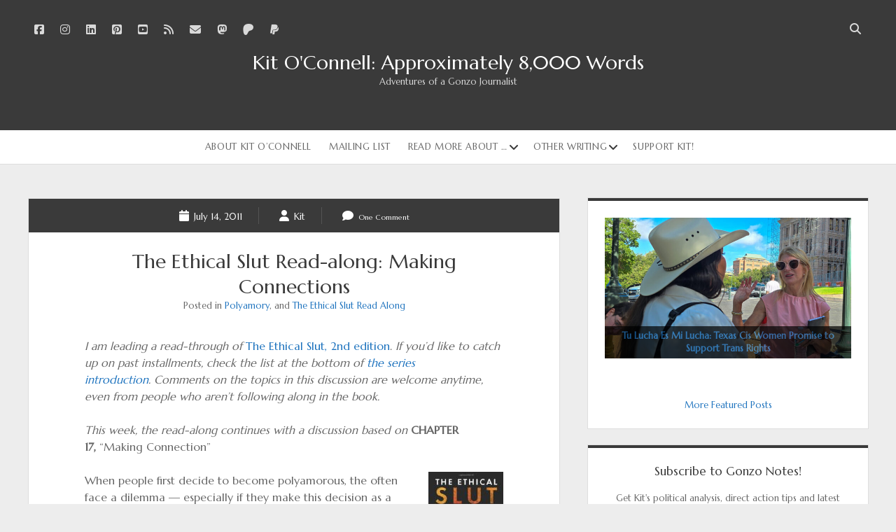

--- FILE ---
content_type: text/html; charset=UTF-8
request_url: https://kitoconnell.com/2011/07/14/tes-17/
body_size: 22045
content:
<!DOCTYPE html>
<!--[if IE 8 ]>
<html class="ie8" lang="en-US"> <![endif]-->
<!--[if (gt IE 9)|!(IE)]><!-->
<html lang="en-US"> <!--<![endif]-->

<head>
	<meta name='robots' content='index, follow, max-image-preview:large, max-snippet:-1, max-video-preview:-1' />

		<!-- Meta Tag Manager -->
		<meta name="google-site-verification" content="eBMG6wN66kt2CmxKzGdC_kRMZHK3ivcX6VMHYo6gLHk" />
		<meta name="p:domain_verify" content="c7cb2da08c6a8efceb737467e170c856" />
		<!-- / Meta Tag Manager -->
<meta charset="UTF-8" />
<meta name="viewport" content="width=device-width, initial-scale=1" />
<meta name="template" content="Unlimited 1.48" />

	<!-- This site is optimized with the Yoast SEO plugin v26.5 - https://yoast.com/wordpress/plugins/seo/ -->
	<title>The Ethical Slut Read-along: Making Connections - Kit O&#039;Connell: Approximately 8,000 Words</title>
	<link rel="canonical" href="https://kitoconnell.com/2011/07/14/tes-17/" />
	<meta property="og:locale" content="en_US" />
	<meta property="og:type" content="article" />
	<meta property="og:title" content="The Ethical Slut Read-along: Making Connections - Kit O&#039;Connell: Approximately 8,000 Words" />
	<meta property="og:description" content="I am leading a read-through of The Ethical Slut, 2nd edition. If you’d like to catch up on past installments, check the list at the bottom of the series&#8230;" />
	<meta property="og:url" content="https://kitoconnell.com/2011/07/14/tes-17/" />
	<meta property="og:site_name" content="Kit O&#039;Connell: Approximately 8,000 Words" />
	<meta property="article:publisher" content="https://www.facebook.com/kitoconnell" />
	<meta property="article:published_time" content="2011-07-14T16:00:24+00:00" />
	<meta property="article:modified_time" content="2012-04-16T21:29:54+00:00" />
	<meta property="og:image" content="https://kitoconnell.com/wp-content/uploads/2010/12/tescover1.jpg" />
	<meta name="author" content="Kit" />
	<meta name="twitter:card" content="summary_large_image" />
	<meta name="twitter:creator" content="@kitoconnell" />
	<meta name="twitter:site" content="@kitoconnell" />
	<meta name="twitter:label1" content="Written by" />
	<meta name="twitter:data1" content="Kit" />
	<meta name="twitter:label2" content="Est. reading time" />
	<meta name="twitter:data2" content="5 minutes" />
	<script type="application/ld+json" class="yoast-schema-graph">{"@context":"https://schema.org","@graph":[{"@type":"Article","@id":"https://kitoconnell.com/2011/07/14/tes-17/#article","isPartOf":{"@id":"https://kitoconnell.com/2011/07/14/tes-17/"},"author":{"name":"Kit","@id":"https://kitoconnell.com/#/schema/person/2d03e0ddae662e11e1fd049436b524dd"},"headline":"The Ethical Slut Read-along: Making Connections","datePublished":"2011-07-14T16:00:24+00:00","dateModified":"2012-04-16T21:29:54+00:00","mainEntityOfPage":{"@id":"https://kitoconnell.com/2011/07/14/tes-17/"},"wordCount":939,"commentCount":1,"publisher":{"@id":"https://kitoconnell.com/#organization"},"image":{"@id":"https://kitoconnell.com/2011/07/14/tes-17/#primaryimage"},"thumbnailUrl":"https://kitoconnell.com/wp-content/uploads/2010/12/tescover1.jpg","articleSection":["Polyamory","The Ethical Slut Read Along"],"inLanguage":"en-US","potentialAction":[{"@type":"CommentAction","name":"Comment","target":["https://kitoconnell.com/2011/07/14/tes-17/#respond"]}]},{"@type":"WebPage","@id":"https://kitoconnell.com/2011/07/14/tes-17/","url":"https://kitoconnell.com/2011/07/14/tes-17/","name":"The Ethical Slut Read-along: Making Connections - Kit O&#039;Connell: Approximately 8,000 Words","isPartOf":{"@id":"https://kitoconnell.com/#website"},"primaryImageOfPage":{"@id":"https://kitoconnell.com/2011/07/14/tes-17/#primaryimage"},"image":{"@id":"https://kitoconnell.com/2011/07/14/tes-17/#primaryimage"},"thumbnailUrl":"https://kitoconnell.com/wp-content/uploads/2010/12/tescover1.jpg","datePublished":"2011-07-14T16:00:24+00:00","dateModified":"2012-04-16T21:29:54+00:00","breadcrumb":{"@id":"https://kitoconnell.com/2011/07/14/tes-17/#breadcrumb"},"inLanguage":"en-US","potentialAction":[{"@type":"ReadAction","target":["https://kitoconnell.com/2011/07/14/tes-17/"]}]},{"@type":"ImageObject","inLanguage":"en-US","@id":"https://kitoconnell.com/2011/07/14/tes-17/#primaryimage","url":"https://kitoconnell.com/wp-content/uploads/2010/12/tescover1.jpg","contentUrl":"https://kitoconnell.com/wp-content/uploads/2010/12/tescover1.jpg"},{"@type":"BreadcrumbList","@id":"https://kitoconnell.com/2011/07/14/tes-17/#breadcrumb","itemListElement":[{"@type":"ListItem","position":1,"name":"Home","item":"https://kitoconnell.com/"},{"@type":"ListItem","position":2,"name":"The Ethical Slut Read-along: Making Connections"}]},{"@type":"WebSite","@id":"https://kitoconnell.com/#website","url":"https://kitoconnell.com/","name":"Kit O&#039;Connell: Approximately 8,000 Words","description":"Adventures of a Gonzo Journalist","publisher":{"@id":"https://kitoconnell.com/#organization"},"potentialAction":[{"@type":"SearchAction","target":{"@type":"EntryPoint","urlTemplate":"https://kitoconnell.com/?s={search_term_string}"},"query-input":{"@type":"PropertyValueSpecification","valueRequired":true,"valueName":"search_term_string"}}],"inLanguage":"en-US"},{"@type":"Organization","@id":"https://kitoconnell.com/#organization","name":"Kit O&#039;Connell: Approximately 8,000 Words","url":"https://kitoconnell.com/","logo":{"@type":"ImageObject","inLanguage":"en-US","@id":"https://kitoconnell.com/#/schema/logo/image/","url":"https://kitoconnell.com/wp-content/uploads/2020/06/bananaman2-website.png","contentUrl":"https://kitoconnell.com/wp-content/uploads/2020/06/bananaman2-website.png","width":1024,"height":1024,"caption":"Kit O&#039;Connell: Approximately 8,000 Words"},"image":{"@id":"https://kitoconnell.com/#/schema/logo/image/"},"sameAs":["https://www.facebook.com/kitoconnell","https://x.com/kitoconnell","https://www.instagram.com/kitoconnell/","https://www.linkedin.com/in/kitoconnell","https://www.youtube.com/user/kitoconnell"]},{"@type":"Person","@id":"https://kitoconnell.com/#/schema/person/2d03e0ddae662e11e1fd049436b524dd","name":"Kit","image":{"@type":"ImageObject","inLanguage":"en-US","@id":"https://kitoconnell.com/#/schema/person/image/","url":"https://secure.gravatar.com/avatar/62d8cfd3f3528a3d01b46808946da0e33863008e8ec99fa179eb63a225e5e6b7?s=96&r=x","contentUrl":"https://secure.gravatar.com/avatar/62d8cfd3f3528a3d01b46808946da0e33863008e8ec99fa179eb63a225e5e6b7?s=96&r=x","caption":"Kit"},"description":"Kit is a gonzo journalist from Austin, Texas.","url":"https://kitoconnell.com/author/kit/"}]}</script>
	<!-- / Yoast SEO plugin. -->


<link rel='dns-prefetch' href='//fonts.googleapis.com' />
<link rel="alternate" type="application/rss+xml" title="Kit O&#039;Connell: Approximately 8,000 Words &raquo; Feed" href="https://kitoconnell.com/feed/" />
<link rel="alternate" type="application/rss+xml" title="Kit O&#039;Connell: Approximately 8,000 Words &raquo; Comments Feed" href="https://kitoconnell.com/comments/feed/" />
<link rel="alternate" type="application/rss+xml" title="Kit O&#039;Connell: Approximately 8,000 Words &raquo; The Ethical Slut Read-along: Making Connections Comments Feed" href="https://kitoconnell.com/2011/07/14/tes-17/feed/" />
<link rel="alternate" title="oEmbed (JSON)" type="application/json+oembed" href="https://kitoconnell.com/wp-json/oembed/1.0/embed?url=https%3A%2F%2Fkitoconnell.com%2F2011%2F07%2F14%2Ftes-17%2F" />
<link rel="alternate" title="oEmbed (XML)" type="text/xml+oembed" href="https://kitoconnell.com/wp-json/oembed/1.0/embed?url=https%3A%2F%2Fkitoconnell.com%2F2011%2F07%2F14%2Ftes-17%2F&#038;format=xml" />
<style id='wp-img-auto-sizes-contain-inline-css' type='text/css'>
img:is([sizes=auto i],[sizes^="auto," i]){contain-intrinsic-size:3000px 1500px}
/*# sourceURL=wp-img-auto-sizes-contain-inline-css */
</style>
<link rel='stylesheet' id='sbi_styles-css' href='https://kitoconnell.com/wp-content/plugins/instagram-feed/css/sbi-styles.min.css?ver=6.10.0' type='text/css' media='all' />
<style id='wp-emoji-styles-inline-css' type='text/css'>

	img.wp-smiley, img.emoji {
		display: inline !important;
		border: none !important;
		box-shadow: none !important;
		height: 1em !important;
		width: 1em !important;
		margin: 0 0.07em !important;
		vertical-align: -0.1em !important;
		background: none !important;
		padding: 0 !important;
	}
/*# sourceURL=wp-emoji-styles-inline-css */
</style>
<style id='wp-block-library-inline-css' type='text/css'>
:root{--wp-block-synced-color:#7a00df;--wp-block-synced-color--rgb:122,0,223;--wp-bound-block-color:var(--wp-block-synced-color);--wp-editor-canvas-background:#ddd;--wp-admin-theme-color:#007cba;--wp-admin-theme-color--rgb:0,124,186;--wp-admin-theme-color-darker-10:#006ba1;--wp-admin-theme-color-darker-10--rgb:0,107,160.5;--wp-admin-theme-color-darker-20:#005a87;--wp-admin-theme-color-darker-20--rgb:0,90,135;--wp-admin-border-width-focus:2px}@media (min-resolution:192dpi){:root{--wp-admin-border-width-focus:1.5px}}.wp-element-button{cursor:pointer}:root .has-very-light-gray-background-color{background-color:#eee}:root .has-very-dark-gray-background-color{background-color:#313131}:root .has-very-light-gray-color{color:#eee}:root .has-very-dark-gray-color{color:#313131}:root .has-vivid-green-cyan-to-vivid-cyan-blue-gradient-background{background:linear-gradient(135deg,#00d084,#0693e3)}:root .has-purple-crush-gradient-background{background:linear-gradient(135deg,#34e2e4,#4721fb 50%,#ab1dfe)}:root .has-hazy-dawn-gradient-background{background:linear-gradient(135deg,#faaca8,#dad0ec)}:root .has-subdued-olive-gradient-background{background:linear-gradient(135deg,#fafae1,#67a671)}:root .has-atomic-cream-gradient-background{background:linear-gradient(135deg,#fdd79a,#004a59)}:root .has-nightshade-gradient-background{background:linear-gradient(135deg,#330968,#31cdcf)}:root .has-midnight-gradient-background{background:linear-gradient(135deg,#020381,#2874fc)}:root{--wp--preset--font-size--normal:16px;--wp--preset--font-size--huge:42px}.has-regular-font-size{font-size:1em}.has-larger-font-size{font-size:2.625em}.has-normal-font-size{font-size:var(--wp--preset--font-size--normal)}.has-huge-font-size{font-size:var(--wp--preset--font-size--huge)}.has-text-align-center{text-align:center}.has-text-align-left{text-align:left}.has-text-align-right{text-align:right}.has-fit-text{white-space:nowrap!important}#end-resizable-editor-section{display:none}.aligncenter{clear:both}.items-justified-left{justify-content:flex-start}.items-justified-center{justify-content:center}.items-justified-right{justify-content:flex-end}.items-justified-space-between{justify-content:space-between}.screen-reader-text{border:0;clip-path:inset(50%);height:1px;margin:-1px;overflow:hidden;padding:0;position:absolute;width:1px;word-wrap:normal!important}.screen-reader-text:focus{background-color:#ddd;clip-path:none;color:#444;display:block;font-size:1em;height:auto;left:5px;line-height:normal;padding:15px 23px 14px;text-decoration:none;top:5px;width:auto;z-index:100000}html :where(.has-border-color){border-style:solid}html :where([style*=border-top-color]){border-top-style:solid}html :where([style*=border-right-color]){border-right-style:solid}html :where([style*=border-bottom-color]){border-bottom-style:solid}html :where([style*=border-left-color]){border-left-style:solid}html :where([style*=border-width]){border-style:solid}html :where([style*=border-top-width]){border-top-style:solid}html :where([style*=border-right-width]){border-right-style:solid}html :where([style*=border-bottom-width]){border-bottom-style:solid}html :where([style*=border-left-width]){border-left-style:solid}html :where(img[class*=wp-image-]){height:auto;max-width:100%}:where(figure){margin:0 0 1em}html :where(.is-position-sticky){--wp-admin--admin-bar--position-offset:var(--wp-admin--admin-bar--height,0px)}@media screen and (max-width:600px){html :where(.is-position-sticky){--wp-admin--admin-bar--position-offset:0px}}

/*# sourceURL=wp-block-library-inline-css */
</style><style id='global-styles-inline-css' type='text/css'>
:root{--wp--preset--aspect-ratio--square: 1;--wp--preset--aspect-ratio--4-3: 4/3;--wp--preset--aspect-ratio--3-4: 3/4;--wp--preset--aspect-ratio--3-2: 3/2;--wp--preset--aspect-ratio--2-3: 2/3;--wp--preset--aspect-ratio--16-9: 16/9;--wp--preset--aspect-ratio--9-16: 9/16;--wp--preset--color--black: #000000;--wp--preset--color--cyan-bluish-gray: #abb8c3;--wp--preset--color--white: #ffffff;--wp--preset--color--pale-pink: #f78da7;--wp--preset--color--vivid-red: #cf2e2e;--wp--preset--color--luminous-vivid-orange: #ff6900;--wp--preset--color--luminous-vivid-amber: #fcb900;--wp--preset--color--light-green-cyan: #7bdcb5;--wp--preset--color--vivid-green-cyan: #00d084;--wp--preset--color--pale-cyan-blue: #8ed1fc;--wp--preset--color--vivid-cyan-blue: #0693e3;--wp--preset--color--vivid-purple: #9b51e0;--wp--preset--gradient--vivid-cyan-blue-to-vivid-purple: linear-gradient(135deg,rgb(6,147,227) 0%,rgb(155,81,224) 100%);--wp--preset--gradient--light-green-cyan-to-vivid-green-cyan: linear-gradient(135deg,rgb(122,220,180) 0%,rgb(0,208,130) 100%);--wp--preset--gradient--luminous-vivid-amber-to-luminous-vivid-orange: linear-gradient(135deg,rgb(252,185,0) 0%,rgb(255,105,0) 100%);--wp--preset--gradient--luminous-vivid-orange-to-vivid-red: linear-gradient(135deg,rgb(255,105,0) 0%,rgb(207,46,46) 100%);--wp--preset--gradient--very-light-gray-to-cyan-bluish-gray: linear-gradient(135deg,rgb(238,238,238) 0%,rgb(169,184,195) 100%);--wp--preset--gradient--cool-to-warm-spectrum: linear-gradient(135deg,rgb(74,234,220) 0%,rgb(151,120,209) 20%,rgb(207,42,186) 40%,rgb(238,44,130) 60%,rgb(251,105,98) 80%,rgb(254,248,76) 100%);--wp--preset--gradient--blush-light-purple: linear-gradient(135deg,rgb(255,206,236) 0%,rgb(152,150,240) 100%);--wp--preset--gradient--blush-bordeaux: linear-gradient(135deg,rgb(254,205,165) 0%,rgb(254,45,45) 50%,rgb(107,0,62) 100%);--wp--preset--gradient--luminous-dusk: linear-gradient(135deg,rgb(255,203,112) 0%,rgb(199,81,192) 50%,rgb(65,88,208) 100%);--wp--preset--gradient--pale-ocean: linear-gradient(135deg,rgb(255,245,203) 0%,rgb(182,227,212) 50%,rgb(51,167,181) 100%);--wp--preset--gradient--electric-grass: linear-gradient(135deg,rgb(202,248,128) 0%,rgb(113,206,126) 100%);--wp--preset--gradient--midnight: linear-gradient(135deg,rgb(2,3,129) 0%,rgb(40,116,252) 100%);--wp--preset--font-size--small: 13px;--wp--preset--font-size--medium: 20px;--wp--preset--font-size--large: 21px;--wp--preset--font-size--x-large: 42px;--wp--preset--font-size--regular: 16px;--wp--preset--font-size--larger: 28px;--wp--preset--spacing--20: 0.44rem;--wp--preset--spacing--30: 0.67rem;--wp--preset--spacing--40: 1rem;--wp--preset--spacing--50: 1.5rem;--wp--preset--spacing--60: 2.25rem;--wp--preset--spacing--70: 3.38rem;--wp--preset--spacing--80: 5.06rem;--wp--preset--shadow--natural: 6px 6px 9px rgba(0, 0, 0, 0.2);--wp--preset--shadow--deep: 12px 12px 50px rgba(0, 0, 0, 0.4);--wp--preset--shadow--sharp: 6px 6px 0px rgba(0, 0, 0, 0.2);--wp--preset--shadow--outlined: 6px 6px 0px -3px rgb(255, 255, 255), 6px 6px rgb(0, 0, 0);--wp--preset--shadow--crisp: 6px 6px 0px rgb(0, 0, 0);}:where(.is-layout-flex){gap: 0.5em;}:where(.is-layout-grid){gap: 0.5em;}body .is-layout-flex{display: flex;}.is-layout-flex{flex-wrap: wrap;align-items: center;}.is-layout-flex > :is(*, div){margin: 0;}body .is-layout-grid{display: grid;}.is-layout-grid > :is(*, div){margin: 0;}:where(.wp-block-columns.is-layout-flex){gap: 2em;}:where(.wp-block-columns.is-layout-grid){gap: 2em;}:where(.wp-block-post-template.is-layout-flex){gap: 1.25em;}:where(.wp-block-post-template.is-layout-grid){gap: 1.25em;}.has-black-color{color: var(--wp--preset--color--black) !important;}.has-cyan-bluish-gray-color{color: var(--wp--preset--color--cyan-bluish-gray) !important;}.has-white-color{color: var(--wp--preset--color--white) !important;}.has-pale-pink-color{color: var(--wp--preset--color--pale-pink) !important;}.has-vivid-red-color{color: var(--wp--preset--color--vivid-red) !important;}.has-luminous-vivid-orange-color{color: var(--wp--preset--color--luminous-vivid-orange) !important;}.has-luminous-vivid-amber-color{color: var(--wp--preset--color--luminous-vivid-amber) !important;}.has-light-green-cyan-color{color: var(--wp--preset--color--light-green-cyan) !important;}.has-vivid-green-cyan-color{color: var(--wp--preset--color--vivid-green-cyan) !important;}.has-pale-cyan-blue-color{color: var(--wp--preset--color--pale-cyan-blue) !important;}.has-vivid-cyan-blue-color{color: var(--wp--preset--color--vivid-cyan-blue) !important;}.has-vivid-purple-color{color: var(--wp--preset--color--vivid-purple) !important;}.has-black-background-color{background-color: var(--wp--preset--color--black) !important;}.has-cyan-bluish-gray-background-color{background-color: var(--wp--preset--color--cyan-bluish-gray) !important;}.has-white-background-color{background-color: var(--wp--preset--color--white) !important;}.has-pale-pink-background-color{background-color: var(--wp--preset--color--pale-pink) !important;}.has-vivid-red-background-color{background-color: var(--wp--preset--color--vivid-red) !important;}.has-luminous-vivid-orange-background-color{background-color: var(--wp--preset--color--luminous-vivid-orange) !important;}.has-luminous-vivid-amber-background-color{background-color: var(--wp--preset--color--luminous-vivid-amber) !important;}.has-light-green-cyan-background-color{background-color: var(--wp--preset--color--light-green-cyan) !important;}.has-vivid-green-cyan-background-color{background-color: var(--wp--preset--color--vivid-green-cyan) !important;}.has-pale-cyan-blue-background-color{background-color: var(--wp--preset--color--pale-cyan-blue) !important;}.has-vivid-cyan-blue-background-color{background-color: var(--wp--preset--color--vivid-cyan-blue) !important;}.has-vivid-purple-background-color{background-color: var(--wp--preset--color--vivid-purple) !important;}.has-black-border-color{border-color: var(--wp--preset--color--black) !important;}.has-cyan-bluish-gray-border-color{border-color: var(--wp--preset--color--cyan-bluish-gray) !important;}.has-white-border-color{border-color: var(--wp--preset--color--white) !important;}.has-pale-pink-border-color{border-color: var(--wp--preset--color--pale-pink) !important;}.has-vivid-red-border-color{border-color: var(--wp--preset--color--vivid-red) !important;}.has-luminous-vivid-orange-border-color{border-color: var(--wp--preset--color--luminous-vivid-orange) !important;}.has-luminous-vivid-amber-border-color{border-color: var(--wp--preset--color--luminous-vivid-amber) !important;}.has-light-green-cyan-border-color{border-color: var(--wp--preset--color--light-green-cyan) !important;}.has-vivid-green-cyan-border-color{border-color: var(--wp--preset--color--vivid-green-cyan) !important;}.has-pale-cyan-blue-border-color{border-color: var(--wp--preset--color--pale-cyan-blue) !important;}.has-vivid-cyan-blue-border-color{border-color: var(--wp--preset--color--vivid-cyan-blue) !important;}.has-vivid-purple-border-color{border-color: var(--wp--preset--color--vivid-purple) !important;}.has-vivid-cyan-blue-to-vivid-purple-gradient-background{background: var(--wp--preset--gradient--vivid-cyan-blue-to-vivid-purple) !important;}.has-light-green-cyan-to-vivid-green-cyan-gradient-background{background: var(--wp--preset--gradient--light-green-cyan-to-vivid-green-cyan) !important;}.has-luminous-vivid-amber-to-luminous-vivid-orange-gradient-background{background: var(--wp--preset--gradient--luminous-vivid-amber-to-luminous-vivid-orange) !important;}.has-luminous-vivid-orange-to-vivid-red-gradient-background{background: var(--wp--preset--gradient--luminous-vivid-orange-to-vivid-red) !important;}.has-very-light-gray-to-cyan-bluish-gray-gradient-background{background: var(--wp--preset--gradient--very-light-gray-to-cyan-bluish-gray) !important;}.has-cool-to-warm-spectrum-gradient-background{background: var(--wp--preset--gradient--cool-to-warm-spectrum) !important;}.has-blush-light-purple-gradient-background{background: var(--wp--preset--gradient--blush-light-purple) !important;}.has-blush-bordeaux-gradient-background{background: var(--wp--preset--gradient--blush-bordeaux) !important;}.has-luminous-dusk-gradient-background{background: var(--wp--preset--gradient--luminous-dusk) !important;}.has-pale-ocean-gradient-background{background: var(--wp--preset--gradient--pale-ocean) !important;}.has-electric-grass-gradient-background{background: var(--wp--preset--gradient--electric-grass) !important;}.has-midnight-gradient-background{background: var(--wp--preset--gradient--midnight) !important;}.has-small-font-size{font-size: var(--wp--preset--font-size--small) !important;}.has-medium-font-size{font-size: var(--wp--preset--font-size--medium) !important;}.has-large-font-size{font-size: var(--wp--preset--font-size--large) !important;}.has-x-large-font-size{font-size: var(--wp--preset--font-size--x-large) !important;}
/*# sourceURL=global-styles-inline-css */
</style>

<style id='classic-theme-styles-inline-css' type='text/css'>
/*! This file is auto-generated */
.wp-block-button__link{color:#fff;background-color:#32373c;border-radius:9999px;box-shadow:none;text-decoration:none;padding:calc(.667em + 2px) calc(1.333em + 2px);font-size:1.125em}.wp-block-file__button{background:#32373c;color:#fff;text-decoration:none}
/*# sourceURL=/wp-includes/css/classic-themes.min.css */
</style>
<link rel='stylesheet' id='ct-unlimited-google-fonts-css' href='//fonts.googleapis.com/css?family=Open+Sans%3A600%2C400%2C300%2C300i&#038;subset=latin%2Clatin-ext&#038;display=swap&#038;ver=6.9' type='text/css' media='all' />
<link rel='stylesheet' id='ct-unlimited-font-awesome-css' href='https://kitoconnell.com/wp-content/themes/unlimited/assets/font-awesome/css/all.min.css?ver=6f50c1ce11c4417940be3a92c3b732ef' type='text/css' media='all' />
<link rel='stylesheet' id='style-css' href='https://kitoconnell.com/wp-content/themes/unlimited/style.css?ver=6f50c1ce11c4417940be3a92c3b732ef' type='text/css' media='all' />
<style id='style-inline-css' type='text/css'>
.ccfic {
position: absolute;
width: 100%;
bottom: 0;
text-align: center;
background: rgba(0,0,0,0.7);
color: white;
padding: 4px;
font-size: 13px;
}

/*left align post excerpts*/
.post-padding-container .post-content {
text-align: left!important;
}
a,
										a:link,
										a:visited {color: #1e73be;}a:hover,
										a:active,
										a:focus {color: #dd3333;}
body, textarea {
			font-family: 'Marcellus';
		}input {
			font-family: 'Marcellus' !important;
		}body, textarea {
			font-weight: 400;
		}input {
			font-weight: 400 !important;
		}
/*# sourceURL=style-inline-css */
</style>
<link rel='stylesheet' id='ct-unlimited-pro-style-css' href='https://kitoconnell.com/wp-content/plugins/unlimited-pro/styles/style.min.css?ver=6f50c1ce11c4417940be3a92c3b732ef' type='text/css' media='all' />
<link rel='stylesheet' id='ct-unlimited-primary-google-fonts-css' href='//fonts.googleapis.com/css?family=Marcellus%3A400&#038;subset=latin%2Clatin-ext&#038;ver=6.9' type='text/css' media='all' />
<script type="text/javascript" src="https://kitoconnell.com/wp-includes/js/jquery/jquery.min.js?ver=3.7.1" id="jquery-core-js"></script>
<script type="text/javascript" src="https://kitoconnell.com/wp-includes/js/jquery/jquery-migrate.min.js?ver=3.4.1" id="jquery-migrate-js"></script>
<link rel="https://api.w.org/" href="https://kitoconnell.com/wp-json/" /><link rel="alternate" title="JSON" type="application/json" href="https://kitoconnell.com/wp-json/wp/v2/posts/5427" /><link rel="EditURI" type="application/rsd+xml" title="RSD" href="https://kitoconnell.com/xmlrpc.php?rsd" />
	<script type="text/javascript">
		var ajaxurl = 'https://kitoconnell.com/wp-admin/admin-ajax.php';
	</script>
	<link rel="icon" href="https://kitoconnell.com/wp-content/uploads/2016/01/cropped-8-32x32.png" sizes="32x32" />
<link rel="icon" href="https://kitoconnell.com/wp-content/uploads/2016/01/cropped-8-192x192.png" sizes="192x192" />
<link rel="apple-touch-icon" href="https://kitoconnell.com/wp-content/uploads/2016/01/cropped-8-180x180.png" />
<meta name="msapplication-TileImage" content="https://kitoconnell.com/wp-content/uploads/2016/01/cropped-8-270x270.png" />
		<style type="text/css" id="wp-custom-css">
			.ccfic {
position: absolute;
width: 100%;
bottom: 0;
text-align: center;
background: rgba(0,0,0,0.7);
color: white;
padding: 4px;
font-size: 13px;
}

/*left align post excerpts*/
.post-padding-container .post-content {
text-align: left!important;
}		</style>
		<link rel='stylesheet' id='metaslider-flex-slider-css' href='https://kitoconnell.com/wp-content/plugins/ml-slider/assets/sliders/flexslider/flexslider.css?ver=3.103.0' type='text/css' media='all' property='stylesheet' />
<link rel='stylesheet' id='metaslider-public-css' href='https://kitoconnell.com/wp-content/plugins/ml-slider/assets/metaslider/public.css?ver=3.103.0' type='text/css' media='all' property='stylesheet' />
<style id='metaslider-public-inline-css' type='text/css'>
@media only screen and (max-width: 767px) { .hide-arrows-smartphone .flex-direction-nav, .hide-navigation-smartphone .flex-control-paging, .hide-navigation-smartphone .flex-control-nav, .hide-navigation-smartphone .filmstrip, .hide-slideshow-smartphone, .metaslider-hidden-content.hide-smartphone{ display: none!important; }}@media only screen and (min-width : 768px) and (max-width: 1023px) { .hide-arrows-tablet .flex-direction-nav, .hide-navigation-tablet .flex-control-paging, .hide-navigation-tablet .flex-control-nav, .hide-navigation-tablet .filmstrip, .hide-slideshow-tablet, .metaslider-hidden-content.hide-tablet{ display: none!important; }}@media only screen and (min-width : 1024px) and (max-width: 1439px) { .hide-arrows-laptop .flex-direction-nav, .hide-navigation-laptop .flex-control-paging, .hide-navigation-laptop .flex-control-nav, .hide-navigation-laptop .filmstrip, .hide-slideshow-laptop, .metaslider-hidden-content.hide-laptop{ display: none!important; }}@media only screen and (min-width : 1440px) { .hide-arrows-desktop .flex-direction-nav, .hide-navigation-desktop .flex-control-paging, .hide-navigation-desktop .flex-control-nav, .hide-navigation-desktop .filmstrip, .hide-slideshow-desktop, .metaslider-hidden-content.hide-desktop{ display: none!important; }}
.metaslider .flexslider .slides .caption-wrap .caption p { margin: 0 0 15px; }
/*# sourceURL=metaslider-public-inline-css */
</style>
<link rel='stylesheet' id='metaslider-pro-public-css' href='https://kitoconnell.com/wp-content/plugins/ml-slider-pro/assets/public.css?ver=2.48.0' type='text/css' media='all' property='stylesheet' />
</head>

<body data-rsssl=1 id="unlimited" class="wp-singular post-template-default single single-post postid-5427 single-format-standard wp-custom-logo wp-theme-unlimited metaslider-plugin singular singular-post singular-post-5427 secondary-menu-active ">
			<a class="skip-content" id="skip-content" href="#main">Skip to content</a>
	<div id="overflow-container" class="overflow-container">
				<header class="site-header" id="site-header" role="banner">
				<div id="menu-secondary" class="menu-container menu-secondary" role="navigation">
			</div>
			<div id="header-inner" class="header-inner">
				<ul class='social-media-icons'>					<li>
						<a class="facebook" target="_blank"
						   href="https://www.facebook.com/kitisgonzo"
                                                      >
							<i class="fab fa-facebook-square" title="facebook"></i>
							<span class="screen-reader-text">facebook</span>
						</a>
					</li>
										<li>
						<a class="instagram" target="_blank"
						   href="https://www.instagram.com/kitoconnell/"
                                                      >
							<i class="fab fa-instagram" title="instagram"></i>
							<span class="screen-reader-text">instagram</span>
						</a>
					</li>
										<li>
						<a class="linkedin" target="_blank"
						   href="https://linkedin.com/in/kitoconnell"
                                                      >
							<i class="fab fa-linkedin" title="linkedin"></i>
							<span class="screen-reader-text">linkedin</span>
						</a>
					</li>
										<li>
						<a class="pinterest" target="_blank"
						   href="https://www.pinterest.com/kitoconnell/"
                                                      >
							<i class="fab fa-pinterest-square" title="pinterest"></i>
							<span class="screen-reader-text">pinterest</span>
						</a>
					</li>
										<li>
						<a class="youtube" target="_blank"
						   href="https://www.youtube.com/c/kitoconnell"
                                                      >
							<i class="fab fa-youtube-square" title="youtube"></i>
							<span class="screen-reader-text">youtube</span>
						</a>
					</li>
										<li>
						<a class="rss" target="_blank"
						   href="https://kitoconnell.com/feed/"
                                                      >
							<i class="fas fa-rss" title="rss"></i>
							<span class="screen-reader-text">rss</span>
						</a>
					</li>
										<li>
						<a class="email" target="_blank"
						   href="mailto:&#109;a&#105;&#108;to&#107;i&#116;&#111;con&#110;&#101;&#108;&#108;&#64;&#112;o&#98;o&#120;.co&#109;">
							<i class="fas fa-envelope" title="email"></i>
							<span class="screen-reader-text">email</span>
						</a>
					</li>
									<li>
						<a class="mastodon" target="_blank"
						   href="https://federate.social/@oconnell"
                           rel="me"                           >
							<i class="fab fa-mastodon" title="mastodon"></i>
							<span class="screen-reader-text">mastodon</span>
						</a>
					</li>
										<li>
						<a class="patreon" target="_blank"
						   href="https://patreon.com/kitoconnell"
                                                      >
							<i class="fab fa-patreon" title="patreon"></i>
							<span class="screen-reader-text">patreon</span>
						</a>
					</li>
										<li>
						<a class="paypal" target="_blank"
						   href="https://www.paypal.me/KitOConnell"
                                                      >
							<i class="fab fa-paypal" title="paypal"></i>
							<span class="screen-reader-text">paypal</span>
						</a>
					</li>
					</ul>				<div class='search-form-container'>
	<button id="search-icon" class="search-icon">
		<span class="screen-reader-text">Open search bar</span>
		<i class="fas fa-search"></i>
	</button>
	<form role="search" method="get" class="search-form" action="https://kitoconnell.com/">
		<label class="screen-reader-text" for="header-search-field">Search</label>
		<input id="header-search-field" name="header-search-field" class="search-field" type="search"  placeholder="Search..." value=""
		       name="s" title="Search for:" tabindex="-1"/>
	</form>
</div>				<div id="title-container" class="title-container">
					<div id="site-title" class="site-title"><a href='https://kitoconnell.com'>Kit O&#039;Connell: Approximately 8,000 Words</a></div>					<p class="site-description tagline">Adventures of a Gonzo Journalist</p>
				</div>
			</div>
			<button id="toggle-navigation" class="toggle-navigation" aria-expanded="false">
				<span class="screen-reader-text">open menu</span>
				<i class="fas fa-bars" title="primary menu icon"></i>
			</button>
						<div id="menu-primary" class="menu-container menu-primary" role="navigation">
	<nav class="menu"><ul id="menu-primary-items" class="menu-primary-items"><li id="menu-item-10035" class="menu-item menu-item-type-post_type menu-item-object-page menu-item-10035"><a href="https://kitoconnell.com/about/">About Kit O’Connell</a></li>
<li id="menu-item-19585" class="menu-item menu-item-type-post_type menu-item-object-page menu-item-19585"><a href="https://kitoconnell.com/mailinglist/">Mailing List</a></li>
<li id="menu-item-10075" class="menu-item menu-item-type-taxonomy menu-item-object-category menu-item-has-children menu-item-10075"><a href="https://kitoconnell.com/category/journalism/">Read More About &#8230;</a><button class="toggle-dropdown" aria-expanded="false" name="toggle-dropdown"><span class="screen-reader-text">open dropdown menu</span><i class="fas fa-angle-down"></i></button>
<ul class="sub-menu">
	<li id="menu-item-15355" class="menu-item menu-item-type-custom menu-item-object-custom menu-item-15355"><a href="https://kitoconnell.com/tag/activism/">Activism</a></li>
	<li id="menu-item-15356" class="menu-item menu-item-type-custom menu-item-object-custom menu-item-15356"><a href="https://kitoconnell.com/tag/american-politics/">American Politics</a></li>
	<li id="menu-item-16193" class="menu-item menu-item-type-custom menu-item-object-custom menu-item-16193"><a href="https://kitoconnell.com/tag/antifa/">Antifa (Antifascism)</a></li>
	<li id="menu-item-15358" class="menu-item menu-item-type-custom menu-item-object-custom menu-item-15358"><a href="https://kitoconnell.com/tag/cannabis/">Cannabis</a></li>
	<li id="menu-item-15360" class="menu-item menu-item-type-custom menu-item-object-custom menu-item-15360"><a href="https://kitoconnell.com/tag/endless-war/">Endless War</a></li>
	<li id="menu-item-15362" class="menu-item menu-item-type-custom menu-item-object-custom menu-item-15362"><a href="https://kitoconnell.com/tag/global-capitalism/">Global Capitalism</a></li>
	<li id="menu-item-15359" class="menu-item menu-item-type-custom menu-item-object-custom menu-item-15359"><a href="https://kitoconnell.com/tag/human-rights/">Human Rights</a></li>
	<li id="menu-item-10107" class="menu-item menu-item-type-taxonomy menu-item-object-category menu-item-10107"><a href="https://kitoconnell.com/category/journalism/ows/">Occupy Wall Street</a></li>
	<li id="menu-item-15349" class="menu-item menu-item-type-taxonomy menu-item-object-category menu-item-15349"><a href="https://kitoconnell.com/category/lgbtqia/">LGBTQIA</a></li>
	<li id="menu-item-10087" class="menu-item menu-item-type-taxonomy menu-item-object-category current-post-ancestor current-menu-parent current-post-parent menu-item-10087"><a href="https://kitoconnell.com/category/sex/polyamory/">Polyamory</a></li>
	<li id="menu-item-15350" class="menu-item menu-item-type-taxonomy menu-item-object-category menu-item-15350"><a href="https://kitoconnell.com/category/radical-media/">Radical Media</a></li>
	<li id="menu-item-15351" class="menu-item menu-item-type-taxonomy menu-item-object-category current-post-ancestor menu-item-15351"><a href="https://kitoconnell.com/category/sex/">Sex &amp; Relationships</a></li>
	<li id="menu-item-10339" class="menu-item menu-item-type-taxonomy menu-item-object-category menu-item-10339"><a href="https://kitoconnell.com/category/austin/sxsw/">SXSW</a></li>
	<li id="menu-item-15357" class="menu-item menu-item-type-custom menu-item-object-custom menu-item-15357"><a href="https://kitoconnell.com/tag/war-on-drugs/">War on Drugs</a></li>
</ul>
</li>
<li id="menu-item-10036" class="menu-item menu-item-type-post_type menu-item-object-page menu-item-has-children menu-item-10036"><a href="https://kitoconnell.com/writing/">Other Writing</a><button class="toggle-dropdown" aria-expanded="false" name="toggle-dropdown"><span class="screen-reader-text">open dropdown menu</span><i class="fas fa-angle-down"></i></button>
<ul class="sub-menu">
	<li id="menu-item-18373" class="menu-item menu-item-type-post_type menu-item-object-page menu-item-18373"><a href="https://kitoconnell.com/writing/lexicon/">A Burner Lexicon</a></li>
	<li id="menu-item-10158" class="menu-item menu-item-type-post_type menu-item-object-post menu-item-10158"><a href="https://kitoconnell.com/2010/12/21/tes-intro/">The Ethical Slut Read-Along</a></li>
	<li id="menu-item-15364" class="menu-item menu-item-type-post_type menu-item-object-post menu-item-15364"><a href="https://kitoconnell.com/2011/03/06/an-orgasm/">&#8220;An Orgasm&#8221; (SF Erotica)</a></li>
	<li id="menu-item-10682" class="menu-item menu-item-type-post_type menu-item-object-post menu-item-10682"><a href="https://kitoconnell.com/2016/03/01/fiction-lifting-the-veil-kit-oconnell/">&#8220;Lifting The Veil&#8221; (Apocalyptic Erotica)</a></li>
</ul>
</li>
<li id="menu-item-16220" class="menu-item menu-item-type-post_type menu-item-object-page menu-item-16220"><a href="https://kitoconnell.com/donate/">Support Kit!</a></li>
</ul></nav></div>					</header>
						<div class="max-width">
						<section id="main" class="main" role="main">
				
	<div id="loop-container" class="loop-container">
		<div class="post-5427 post type-post status-publish format-standard hentry category-polyamory category-the-ethical-slut entry">
		<article>
				<div class="post-meta">
	<div class="date-meta">
		<a href="https://kitoconnell.com/2011/07/"
		   title="Posts from July">
			<i class="fas fa-calendar" aria-hidden="true"></i>
			<span>July 14, 2011</span>
		</a>
	</div>
	<div class="author-meta">
		<a href="https://kitoconnell.com/author/kit/"
		   title="Posts by Kit">
			<i class="fas fa-user" aria-hidden="true"></i>
			<span>Kit</span>
		</a>
	</div>
	<div class="comments-meta">
		<a href="https://kitoconnell.com/2011/07/14/tes-17/#comments" title="Comments for this post">
			<i class="fas fa-comment" aria-hidden="true"></i>
			<span>
				<span class="dsq-postid" data-dsqidentifier="5427 https://kitoconnell.com/?p=5427">One Comment</span>			</span>
		</a>
	</div>
</div>		<div class="post-padding-container">
			<div class='post-header'>
				<h1 class='post-title'>The Ethical Slut Read-along: Making Connections</h1>
				<p class="post-categories">Posted in <a href="https://kitoconnell.com/category/sex/polyamory/" title="View all posts in Polyamory">Polyamory</a>, and <a href="https://kitoconnell.com/category/sex/the-ethical-slut/" title="View all posts in The Ethical Slut Read Along">The Ethical Slut Read Along</a></p>			</div>
						<div class="post-content">
								<p><em>I am leading a read-through of </em><a href="http://www.amazon.com/gp/product/1587613379?ie=UTF8&amp;tag=appro8000word-20&amp;linkCode=as2&amp;camp=1789&amp;creative=390957&amp;creativeASIN=1587613379" target="_blank">The Ethical Slut, 2nd edition</a>. <em>If you’d like to catch up on past installments, check the list at the bottom of <a title="The Ethical Slut Read-Along: Introduction" href="https://kitoconnell.com/2010/12/21/tes-intro/">the series introduction</a>. <em>Comments on the topics in this discussion are welcome anytime, even from people who aren’t following along in the book.</em></em></p>
<p><em><em>This week, the read-along continues with a discussion based on </em></em><strong>CHAPTER 17, </strong>“Making Connection”</p>
<figure id="attachment_2410" aria-describedby="caption-attachment-2410" style="width: 107px" class="wp-caption alignright"><a href="http://www.amazon.com/gp/product/1587613379?ie=UTF8&amp;tag=appro8000word-20&amp;linkCode=as2&amp;camp=1789&amp;creative=390957&amp;creativeASIN=1587613379"><img decoding="async" class="size-full wp-image-2410" title="The Ethical Slut, 2nd edition" src="https://kitoconnell.com/wp-content/uploads/2010/12/tescover1.jpg" alt="" width="107" height="160" /></a><figcaption id="caption-attachment-2410" class="wp-caption-text">The Ethical Slut, Second Edition by Dossie Easton and Janet W. Hardy</figcaption></figure>
<p>When people first decide to become polyamorous, the often face a dilemma &#8212; especially if they make this decision as a single person and not as part of a primary relationship. We all know that serial monogamy is the dominant relationship model, so going in another direction may seem frightening, seemingly trapping them in a painfully small dating pool. Should we limit ourselves to only dating other committed polyamorists, or should we be willing to date anyone and try to &#8220;convert&#8221; others to our way of thinking? This chapter of <em>The Ethical Slut </em>is about those choices, and about the places sluts meet.</p>
<p>For a long time, I&#8217;ve been committed to dating only those who were either polyamorous or at least open to trying and I&#8217;ve rarely been without someone to date. While I&#8217;m not interested in trying to change the minds of anyone who is sure they want monogamy, I have found it rewarding to remain open to those who are curious but inexperienced. You will sometimes hear experienced polys lament the train-wreck mistakes newbies can make; while this is certainly true sometimes I&#8217;ve been extremely fortunate to meet those who were simply waiting for the right opportunity. Speaking to the regular lovers in my life, all were relatively inexperienced before meeting me, but have adapted and even thrived in this lifestyle.</p>
<p>Looking back, the ways I&#8217;ve met like-minded people have changed over the years. When I began exploring open relationships, I spent a lot of time in the Austin polyamory community, which is known as one of the best in the state. They host regular dinners and even an annual retreat called Poly Big Fun. While I&#8217;m glad they are still out there connecting to each other, I&#8217;ve drifted away from that scene and instead sought out my fellow freaks in other groups that have a broader focus. I meet just as many poly-friendly people in the Burner scene or among the kink community as I did at poly dinners, but I find the overall community fits me better.</p>
<p>I think the difference is that I actually have more in common with Burners or kinksters. I made many friends at a poly gatherings, but polyamory might be the only thing we have in common in some cases. At a Burner party I&#8217;m almost guaranteed to have more in common, whether or not the people I meet have made similar choices in relationships. The authors make a point of highlighting various subcultures as good places to meet other sluts, perhaps because people who have differentiated themselves from mainstream culture in one way are often open to others. Of course, the divisions between these subcultures are becoming ever more indistinct; there are polyamorous theme camps like <a title="Story of a Theme Camp: Cult of the Purple Taco" href="https://kitoconnell.com/2011/02/14/themecamp-purple-taco/">Purple Taco</a> or <a href="http://www.azcompuguy.com/polyparadise/index.html" target="_blank">PolyParadise</a> at Burn events and people from many other groups show up at kink events. Earlier this week a monogamous friend even lamented what an advantage she is at for meeting people in our scene.</p>
<figure id="attachment_5430" aria-describedby="caption-attachment-5430" style="width: 300px" class="wp-caption alignleft"><a href="http://www.flickr.com/photos/sqent/2758515265/"><img fetchpriority="high" decoding="async" class="size-medium wp-image-5430" title="First Date - joshuaseye" src="https://kitoconnell.com/wp-content/uploads/2011/07/First-Date-joshuaseye-300x201.jpg" alt="" width="300" height="201" srcset="https://kitoconnell.com/wp-content/uploads/2011/07/First-Date-joshuaseye-300x201.jpg 300w, https://kitoconnell.com/wp-content/uploads/2011/07/First-Date-joshuaseye.jpg 640w" sizes="(max-width: 300px) 100vw, 300px" /></a><figcaption id="caption-attachment-5430" class="wp-caption-text">Newcomers to open relationships often worry about the difficulty of meeting others, but it&#39;s all about knowing where to look. Photo by joshuaseye.</figcaption></figure>
<p>Not everyone has the luxury of living where they can connect with not one but multiple freak-friendly subcultures. However, online dating and social networking sites have been the single best way I&#8217;ve met people for sex or relationships. <em>The Ethical Slut</em> mentions two, <a href="http://polymatchmaker.com/" target="_blank">Poly Matchmaker</a> and <a href="http://okcupid.com/" target="_blank">OkCupid</a>. Although I was able to meet people years ago on Poly Matchmaker, it is now used almost exclusively by couples looking for their bisexual &#8220;sister-wife,&#8221; and only very rarely by anyone else (including the single bisexual women they desire). OKCupid, on the other hand, has provided more friendships, lovers, and relationships than any other single site. I have met people through <a href="http://fetlife.com/" target="_blank">FetLife</a>, but that site has a different emphasis and most connections I have made there have occurred because of a post I made in a discussion forum, or because someone sought out my profile after seeing me at a party. Though valuable, it is not a dating site.</p>
<p>Since I seem to have more success on OKCupid than many of my friends, I think it might be useful to write a short guide to using the site for polyamorous dating. I&#8217;d written a short essay for Google SideWiki on the topic some time ago which I&#8217;d planned to crib from here, but it has somehow been deleted. Since I&#8217;m starting over and this entry is already going long, you&#8217;ll have to stay tuned over the next few days for another post. Tomorrow in this space, you can enjoy another guest post on opening up monogamous relationships, this time by <a href="http://neamhspleachas.com/" target="_blank">Neamspleachas</a>.</p>
<p>In our next installment (<strong>Thursday, July 21</strong>), we&#8217;ll continue to Chapter 18, &#8220;Couples.&#8221; For now, tell me about where and how you&#8217;ve made connections with polyamorous people. Have you had success through online personals or social networking sites? What decisions have you made about dating or hooking up with monogamous people?</p>
							</div>
						<nav class="further-reading">
	<div class="previous">
		<span>Previous Post</span>
		<a href="https://kitoconnell.com/2011/07/13/vbloody-marys/">Mini-Review: The Very Bloody Marys</a>
	</div>
	<div class="next">
		<span>Next Post</span>
		<a href="https://kitoconnell.com/2011/07/15/neams-mistakes/">Guest post: Enough Mistakes for a Rom-Com by Neamspleachas</a>
	</div>
</nav>			<div class="post-author">
	<img alt='Kit' src='https://secure.gravatar.com/avatar/62d8cfd3f3528a3d01b46808946da0e33863008e8ec99fa179eb63a225e5e6b7?s=60&#038;r=x' srcset='https://secure.gravatar.com/avatar/62d8cfd3f3528a3d01b46808946da0e33863008e8ec99fa179eb63a225e5e6b7?s=120&#038;r=x 2x' class='avatar avatar-60 photo' height='60' width='60' decoding='async'/>	<h2>
		Kit	</h2>
	<ul class='social-media-icons'>					<li>
						<a class="twitter" target="_blank"
						   href="https://twitter.com/kitoconnell"
                                                      >
							<i class="fab fa-square-x-twitter" title="twitter"></i>
							<span class="screen-reader-text">twitter</span>
						</a>
					</li>
										<li>
						<a class="facebook" target="_blank"
						   href="https://www.facebook.com/kitoconnell"
                                                      >
							<i class="fab fa-facebook-square" title="facebook"></i>
							<span class="screen-reader-text">facebook</span>
						</a>
					</li>
										<li>
						<a class="instagram" target="_blank"
						   href="https://www.instagram.com/kitoconnell/"
                                                      >
							<i class="fab fa-instagram" title="instagram"></i>
							<span class="screen-reader-text">instagram</span>
						</a>
					</li>
										<li>
						<a class="email" target="_blank"
						   href="mailto:k&#105;t&#111;c&#111;n&#110;&#101;ll&#64;&#112;o&#98;ox.&#99;om">
							<i class="fas fa-envelope" title="email"></i>
							<span class="screen-reader-text">email</span>
						</a>
					</li>
									<li>
						<a class="paypal" target="_blank"
						   href="https://www.paypal.me/KitOConnell"
                                                      >
							<i class="fab fa-paypal" title="paypal"></i>
							<span class="screen-reader-text">paypal</span>
						</a>
					</li>
					</ul>	<p>
		Kit is a gonzo journalist from Austin, Texas.	</p>
	<a href="https://kitoconnell.com/author/kit/">View more posts</a>
</div>						
<div id="disqus_thread"></div>
		</div>
	</article>
	</div>	</div>


</section><!-- .main -->

	<aside class="sidebar sidebar-primary" id="sidebar-primary" role="complementary">
		<h1 class="screen-reader-text">Sidebar</h1>
		<section id="text-7" class="widget widget_text">			<div class="textwidget"><div id="metaslider-id-10662" style="max-width: 700px;" class="ml-slider-3-103-0 ml-slider-pro-2-48-0 metaslider metaslider-flex metaslider-10662 ml-slider has-dots-nav ms-theme-default" role="region" aria-label="Latest Features" data-height="400" data-width="700">
    <div id="metaslider_container_10662">
        <div id="metaslider_10662">
            <ul class='slides'>
                <li class="slide-10880 ms-postfeed post-20129 " style="display: block; width: 100%;"><a href="https://kitoconnell.com/2025/07/26/anti-trans-bathroom-bill-texas-cis-women/" target="_self"><img src="https://kitoconnell.com/wp-content/uploads/2025/07/PSX_20250725_105636-scaled-700x400.jpg" height="400" width="700" alt="Former State Senator Wendy Davis, wearing sunglasses and a pink sleeveless top, holding a notebook and bottle water, waves a hand as she speaks with Sadie Hernandez of the Transgender Education Network of Texas, at the Texas State Capitol. Sadie is wearing a white cowboy hat and jacket." class="msDefaultImage" /></a><div class='caption-wrap'><div class='caption'><a href='https://kitoconnell.com/2025/07/26/anti-trans-bathroom-bill-texas-cis-women/'><strong>Tu Lucha Es Mi Lucha: Texas Cis Women Promise to Support Trans Rights</strong></a></div></div></li>
                <li class="slide-10880 ms-postfeed post-20125 " style="display: none; width: 100%;"><a href="https://kitoconnell.com/2025/07/12/mom-transgender-teen-lgbtqia-skrmetti/" target="_self"><img src="https://kitoconnell.com/wp-content/uploads/2025/07/PSX_20250711_115607-700x400.jpg" height="400" width="700" alt="Two people with long dark hair pose with pro-trans signs: We March for Queer Elders/Youth/Liberation and Trans Rights Are Human Rights. Both people are masked, with the person on the left wearing a mask that is decorated with an ornate beaded chain." class="msDefaultImage" /></a><div class='caption-wrap'><div class='caption'><a href='https://kitoconnell.com/2025/07/12/mom-transgender-teen-lgbtqia-skrmetti/'><strong>Bonus Interview: Mom of Trans Teen Says, ‘There Is No Doubt That She Is Who She Is’</strong></a></div></div></li>
                <li class="slide-10880 ms-postfeed post-20120 " style="display: none; width: 100%;"><a href="https://kitoconnell.com/2025/07/08/skrmetti-austin-transgender-scotus/" target="_self"><img src="https://kitoconnell.com/wp-content/uploads/2025/07/Ash-Hall-ACLU-TX-Kit-OConnell-700x400.jpg" height="400" width="700" alt="Ash Hall is a nonbinary white person with short brown hair in a pageboy cut, wearing a suit with a trans pride bowtie, speaks at a podium labeled Trans Texans are Beautiful. Other allies are arrayed behind them including colorful drag queens like Brigitte Bandit and Maxine LaQueen." class="msDefaultImage" /></a><div class='caption-wrap'><div class='caption'><a href='https://kitoconnell.com/2025/07/08/skrmetti-austin-transgender-scotus/'><strong>Austin Free Press: Supreme Sadness As Locals React to ‘Skrmetti’</strong></a></div></div></li>
                <li class="slide-10880 ms-postfeed post-20102 " style="display: none; width: 100%;"><a href="https://kitoconnell.com/2025/06/30/rebel-cheese-strike-austin-june-2025/" target="_self"><img src="https://kitoconnell.com/wp-content/uploads/2025/06/PSX_20250630_202727-700x400.jpg" height="400" width="700" alt="Workers and supporters march in a picket in front of Rebel Cheese, a vegan deli in Austin, Texas, on a sunny, partly cloudy day. Signs demand that workers be reinstated." class="msDefaultImage" /></a><div class='caption-wrap'><div class='caption'><a href='https://kitoconnell.com/2025/06/30/rebel-cheese-strike-austin-june-2025/'><strong>Video: Rebel Cheese, Austin’s Vegan Deli, Goes On One-Day Strike</strong></a></div></div></li>
                <li class="slide-10880 ms-postfeed post-20108 " style="display: none; width: 100%;"><a href="https://kitoconnell.com/2025/06/29/kd-drackert-interview-long-covid-pandemic-2025/" target="_self"><img src="https://kitoconnell.com/wp-content/uploads/2025/06/KD-Drackert-PSX_20250627_173151-resize-700x400.jpg" height="400" width="700" alt="KD Drackert poses with their arms crossed in front of a rose bush in bloom on a suburban street. They are looking directly at the camera over their purple facemask. Their wavy hair has colorful purple highlights. KD is wearing black overalls over a red sweater which matches her manicure." class="msDefaultImage" /></a><div class='caption-wrap'><div class='caption'><a href='https://kitoconnell.com/2025/06/29/kd-drackert-interview-long-covid-pandemic-2025/'><strong>The Left’s Forgotten Cause: Long Covid and Public Health Awareness, with KD Drackert</strong></a></div></div></li>
                <li class="slide-10880 ms-postfeed post-20097 " style="display: none; width: 100%;"><a href="https://kitoconnell.com/2025/06/10/texas-observer-thc-ban-sb3-cannabis/" target="_self"><img src="https://kitoconnell.com/wp-content/uploads/2020/10/Cannabis-rick-proctor-PGc9Vid8O24-unsplash-scaled-700x400.jpg" height="400" width="700" alt="A green hemp leaf outlined among many others in a densely packed hemp field." class="msDefaultImage" /></a><div class='caption-wrap'><div class='caption'><a href='https://kitoconnell.com/2025/06/10/texas-observer-thc-ban-sb3-cannabis/'><strong>Texas Observer: Reefer Madness 2.0 Arrives in Lone Star State</strong></a></div></div></li>
            </ul>
        </div>
        
    </div>
</div>

<br><a href="https://kitoconnell.com/tag/featured/page/2/">More Featured Posts</a></h3></div>
		</section><section id="text-8" class="widget widget_text">			<div class="textwidget"><script>(function() {
	window.mc4wp = window.mc4wp || {
		listeners: [],
		forms: {
			on: function(evt, cb) {
				window.mc4wp.listeners.push(
					{
						event   : evt,
						callback: cb
					}
				);
			}
		}
	}
})();
</script><!-- Mailchimp for WordPress v4.10.9 - https://wordpress.org/plugins/mailchimp-for-wp/ --><form id="mc4wp-form-1" class="mc4wp-form mc4wp-form-16801" method="post" data-id="16801" data-name="Get Gonzo" ><div class="mc4wp-form-fields"><h2>
  Subscribe to Gonzo Notes!
</h2>
<p>
  Get Kit's political analysis, direct action tips and latest journalism sent to your inbox once or twice a month.
</p>
<p>
	<label>Your email address: </label>
	<input type="email" name="EMAIL" placeholder="Your email address" required />
</p>

<p>
	<input type="submit" value="Subscribe" />
</p>
<p>
  <em>I will never sell or share your email address with anyone for any reason!</em>
</p></div><label style="display: none !important;">Leave this field empty if you're human: <input type="text" name="_mc4wp_honeypot" value="" tabindex="-1" autocomplete="off" /></label><input type="hidden" name="_mc4wp_timestamp" value="1768760474" /><input type="hidden" name="_mc4wp_form_id" value="16801" /><input type="hidden" name="_mc4wp_form_element_id" value="mc4wp-form-1" /><div class="mc4wp-response"></div></form><!-- / Mailchimp for WordPress Plugin --></div>
		</section><section id="text-3" class="widget widget_text"><h2 class="widget-title">Kit O&#8217;Connell</h2>			<div class="textwidget"><p>Kit O&#8217;Connell (pronouns: They/Them) is a GLAAD Media Award-nominated movement journalist, editor and community organizer from Austin, Texas. The former Digital Editor at <em>Texas Observer, </em>their writing has appeared at <em>Firedoglake</em>, <em>YES! Magazine</em>, the <em>Austin Chronicle</em> and <em>Truthout </em>among others.</p>
<p>Proudly disabled, polyamorous and (gender)queer, Kit lives with their spouse and two cats in Austin, Texas.</p>
<p><b>Email:</b> <a href="mailto:kitoconnell@pobox.com">kitoconnell@pobox.com</a><br />
<a href="/about">More about Kit</a></p>
</div>
		</section>
		<section id="recent-posts-3" class="widget widget_recent_entries">
		<h2 class="widget-title">Recent Posts</h2>
		<ul>
											<li>
					<a href="https://kitoconnell.com/2025/07/26/anti-trans-bathroom-bill-texas-cis-women/">Tu Lucha Es Mi Lucha: Texas Cis Women Promise to Support Trans Rights</a>
											<span class="post-date">July 26, 2025</span>
									</li>
											<li>
					<a href="https://kitoconnell.com/2025/07/12/mom-transgender-teen-lgbtqia-skrmetti/">Bonus Interview: Mom of Trans Teen Says, &#8216;There Is No Doubt That She Is Who She Is&#8217;</a>
											<span class="post-date">July 12, 2025</span>
									</li>
											<li>
					<a href="https://kitoconnell.com/2025/07/08/skrmetti-austin-transgender-scotus/">Austin Free Press: Supreme Sadness As Locals React to &#8216;Skrmetti&#8217;</a>
											<span class="post-date">July 8, 2025</span>
									</li>
											<li>
					<a href="https://kitoconnell.com/2025/06/30/rebel-cheese-strike-austin-june-2025/">Video: Rebel Cheese, Austin&#8217;s Vegan Deli, Goes On One-Day Strike</a>
											<span class="post-date">June 30, 2025</span>
									</li>
											<li>
					<a href="https://kitoconnell.com/2025/06/29/kd-drackert-interview-long-covid-pandemic-2025/">The Left&#8217;s Forgotten Cause: Long Covid and Public Health Awareness, with KD Drackert</a>
											<span class="post-date">June 29, 2025</span>
									</li>
											<li>
					<a href="https://kitoconnell.com/2025/06/10/texas-observer-thc-ban-sb3-cannabis/">Texas Observer: Reefer Madness 2.0 Arrives in Lone Star State</a>
											<span class="post-date">June 10, 2025</span>
									</li>
					</ul>

		</section><section id="block-4" class="widget widget_block"><h2 class="has-text-align-center">Follow <a rel="me" href="http://federate.social/@oconnell">@oconnell@federate.social</a></h2>
<iframe loading="lazy" allowfullscreen sandbox="allow-top-navigation allow-scripts allow-popups allow-popups-to-escape-sandbox" width="350" height="800" src="https://mastofeed.com/apiv2/feed?userurl=https%3A%2F%2Ffederate.social%2Fusers%2Foconnell&theme=light&size=100&header=true&replies=false&boosts=false"></iframe></section><section id="block-5" class="widget widget_block"><p>
<div id="sb_instagram"  class="sbi sbi_mob_col_1 sbi_tab_col_2 sbi_col_4 sbi_width_resp" style="padding-bottom: 10px;"	 data-feedid="*2"  data-res="auto" data-cols="4" data-colsmobile="1" data-colstablet="2" data-num="20" data-nummobile="20" data-item-padding="5"	 data-shortcode-atts="{&quot;feed&quot;:&quot;2&quot;,&quot;cachetime&quot;:720}"  data-postid="5427" data-locatornonce="f2ab354662" data-imageaspectratio="1:1" data-sbi-flags="favorLocal">
	
	<div id="sbi_images"  style="gap: 10px;">
			</div>

	<div id="sbi_load" >

	
			<span class="sbi_follow_btn sbi_custom" >
			<a target="_blank"
				rel="nofollow noopener"  href="https://www.instagram.com/kitoconnell/" style="background: rgb(64,139,209);">
				<svg class="svg-inline--fa fa-instagram fa-w-14" aria-hidden="true" data-fa-processed="" aria-label="Instagram" data-prefix="fab" data-icon="instagram" role="img" viewBox="0 0 448 512">
                    <path fill="currentColor" d="M224.1 141c-63.6 0-114.9 51.3-114.9 114.9s51.3 114.9 114.9 114.9S339 319.5 339 255.9 287.7 141 224.1 141zm0 189.6c-41.1 0-74.7-33.5-74.7-74.7s33.5-74.7 74.7-74.7 74.7 33.5 74.7 74.7-33.6 74.7-74.7 74.7zm146.4-194.3c0 14.9-12 26.8-26.8 26.8-14.9 0-26.8-12-26.8-26.8s12-26.8 26.8-26.8 26.8 12 26.8 26.8zm76.1 27.2c-1.7-35.9-9.9-67.7-36.2-93.9-26.2-26.2-58-34.4-93.9-36.2-37-2.1-147.9-2.1-184.9 0-35.8 1.7-67.6 9.9-93.9 36.1s-34.4 58-36.2 93.9c-2.1 37-2.1 147.9 0 184.9 1.7 35.9 9.9 67.7 36.2 93.9s58 34.4 93.9 36.2c37 2.1 147.9 2.1 184.9 0 35.9-1.7 67.7-9.9 93.9-36.2 26.2-26.2 34.4-58 36.2-93.9 2.1-37 2.1-147.8 0-184.8zM398.8 388c-7.8 19.6-22.9 34.7-42.6 42.6-29.5 11.7-99.5 9-132.1 9s-102.7 2.6-132.1-9c-19.6-7.8-34.7-22.9-42.6-42.6-11.7-29.5-9-99.5-9-132.1s-2.6-102.7 9-132.1c7.8-19.6 22.9-34.7 42.6-42.6 29.5-11.7 99.5-9 132.1-9s102.7-2.6 132.1 9c19.6 7.8 34.7 22.9 42.6 42.6 11.7 29.5 9 99.5 9 132.1s2.7 102.7-9 132.1z"></path>
                </svg>				<span>Follow on Instagram</span>
			</a>
		</span>
	
</div>
		<span class="sbi_resized_image_data" data-feed-id="*2"
		  data-resized="[]">
	</span>
	</div>

</p>
</section>	</aside>

</div><!-- .max-width -->
<footer id="site-footer" class="site-footer" role="contentinfo">
		<div class="footer-content">
		<div class="site-title">
			<a href="https://kitoconnell.com">Kit O&#039;Connell: Approximately 8,000 Words</a>
		</div>
		<p class="site-description">Adventures of a Gonzo Journalist</p>
	</div>
		<div class="sidebar sidebar-footer active-2" id="sidebar-footer">
		<section id="nav_menu-3" class="widget widget_nav_menu"><h2 class="widget-title">Topics</h2><div class="menu-selected-topics-container"><ul id="menu-selected-topics" class="menu"><li id="menu-item-15366" class="menu-item menu-item-type-custom menu-item-object-custom menu-item-15366"><a href="https://kitoconnell.com/tag/activism/">Activism</a></li>
<li id="menu-item-10091" class="menu-item menu-item-type-taxonomy menu-item-object-category menu-item-10091"><a href="https://kitoconnell.com/category/austin/">Austin</a></li>
<li id="menu-item-10093" class="menu-item menu-item-type-taxonomy menu-item-object-category menu-item-10093"><a href="https://kitoconnell.com/category/burning-man/">Burning Man</a></li>
<li id="menu-item-15369" class="menu-item menu-item-type-custom menu-item-object-custom menu-item-15369"><a href="https://kitoconnell.com/tag/global-capitalism/">Global Capitalism</a></li>
<li id="menu-item-15371" class="menu-item menu-item-type-custom menu-item-object-custom menu-item-15371"><a href="https://kitoconnell.com/tag/human-rights/">Human Rights</a></li>
<li id="menu-item-15370" class="menu-item menu-item-type-taxonomy menu-item-object-category menu-item-15370"><a href="https://kitoconnell.com/category/lgbtqia/">LGBTQIA</a></li>
<li id="menu-item-10103" class="menu-item menu-item-type-taxonomy menu-item-object-category current-post-ancestor current-menu-parent current-post-parent menu-item-10103"><a href="https://kitoconnell.com/category/sex/polyamory/">Polyamory</a></li>
<li id="menu-item-10102" class="menu-item menu-item-type-taxonomy menu-item-object-category current-post-ancestor menu-item-10102"><a href="https://kitoconnell.com/category/sex/">Sex</a></li>
<li id="menu-item-15367" class="menu-item menu-item-type-custom menu-item-object-custom menu-item-15367"><a href="https://kitoconnell.com/tag/war-on-drugs/">War on Drugs</a></li>
</ul></div></section><section id="tag_cloud-3" class="widget widget_tag_cloud"><h2 class="widget-title">Tags</h2><div class="tagcloud"><a href="https://kitoconnell.com/tag/2016-election/" class="tag-cloud-link tag-link-100 tag-link-position-1" style="font-size: 14.661290322581pt;" aria-label="2016 election (70 items)">2016 election</a>
<a href="https://kitoconnell.com/tag/abortion/" class="tag-cloud-link tag-link-189 tag-link-position-2" style="font-size: 8.4516129032258pt;" aria-label="Abortion (19 items)">Abortion</a>
<a href="https://kitoconnell.com/tag/activism/" class="tag-cloud-link tag-link-101 tag-link-position-3" style="font-size: 18.725806451613pt;" aria-label="Activism (161 items)">Activism</a>
<a href="https://kitoconnell.com/tag/agriculture/" class="tag-cloud-link tag-link-255 tag-link-position-4" style="font-size: 8.4516129032258pt;" aria-label="Agriculture (19 items)">Agriculture</a>
<a href="https://kitoconnell.com/tag/american-politics/" class="tag-cloud-link tag-link-82 tag-link-position-5" style="font-size: 16.806451612903pt;" aria-label="American politics (109 items)">American politics</a>
<a href="https://kitoconnell.com/tag/antifa/" class="tag-cloud-link tag-link-437 tag-link-position-6" style="font-size: 13.645161290323pt;" aria-label="Antifa (56 items)">Antifa</a>
<a href="https://kitoconnell.com/tag/austin/" class="tag-cloud-link tag-link-186 tag-link-position-7" style="font-size: 15pt;" aria-label="Austin (75 items)">Austin</a>
<a href="https://kitoconnell.com/tag/bds/" class="tag-cloud-link tag-link-259 tag-link-position-8" style="font-size: 8.4516129032258pt;" aria-label="BDS (19 items)">BDS</a>
<a href="https://kitoconnell.com/tag/black-lives-matter/" class="tag-cloud-link tag-link-176 tag-link-position-9" style="font-size: 9.9193548387097pt;" aria-label="Black Lives Matter (26 items)">Black Lives Matter</a>
<a href="https://kitoconnell.com/tag/cannabis/" class="tag-cloud-link tag-link-84 tag-link-position-10" style="font-size: 15.564516129032pt;" aria-label="Cannabis (85 items)">Cannabis</a>
<a href="https://kitoconnell.com/tag/capitalism/" class="tag-cloud-link tag-link-103 tag-link-position-11" style="font-size: 9.6935483870968pt;" aria-label="capitalism (25 items)">capitalism</a>
<a href="https://kitoconnell.com/tag/cbd/" class="tag-cloud-link tag-link-434 tag-link-position-12" style="font-size: 13.306451612903pt;" aria-label="CBD (53 items)">CBD</a>
<a href="https://kitoconnell.com/tag/climate-change/" class="tag-cloud-link tag-link-117 tag-link-position-13" style="font-size: 12.516129032258pt;" aria-label="Climate Change (45 items)">Climate Change</a>
<a href="https://kitoconnell.com/tag/donald-trump/" class="tag-cloud-link tag-link-270 tag-link-position-14" style="font-size: 15pt;" aria-label="Donald Trump (74 items)">Donald Trump</a>
<a href="https://kitoconnell.com/tag/endless-war/" class="tag-cloud-link tag-link-145 tag-link-position-15" style="font-size: 12.741935483871pt;" aria-label="Endless War (47 items)">Endless War</a>
<a href="https://kitoconnell.com/tag/fascism/" class="tag-cloud-link tag-link-322 tag-link-position-16" style="font-size: 12.967741935484pt;" aria-label="Fascism (49 items)">Fascism</a>
<a href="https://kitoconnell.com/tag/featured/" class="tag-cloud-link tag-link-212 tag-link-position-17" style="font-size: 22pt;" aria-label="Featured (318 items)">Featured</a>
<a href="https://kitoconnell.com/tag/global-capitalism/" class="tag-cloud-link tag-link-95 tag-link-position-18" style="font-size: 11.161290322581pt;" aria-label="Global Capitalism (34 items)">Global Capitalism</a>
<a href="https://kitoconnell.com/tag/health/" class="tag-cloud-link tag-link-114 tag-link-position-19" style="font-size: 13.645161290323pt;" aria-label="Health (57 items)">Health</a>
<a href="https://kitoconnell.com/tag/hemp/" class="tag-cloud-link tag-link-396 tag-link-position-20" style="font-size: 15.790322580645pt;" aria-label="Hemp (88 items)">Hemp</a>
<a href="https://kitoconnell.com/tag/history/" class="tag-cloud-link tag-link-240 tag-link-position-21" style="font-size: 9.5806451612903pt;" aria-label="History (24 items)">History</a>
<a href="https://kitoconnell.com/tag/human-rights/" class="tag-cloud-link tag-link-91 tag-link-position-22" style="font-size: 15.451612903226pt;" aria-label="human rights (83 items)">human rights</a>
<a href="https://kitoconnell.com/tag/israel/" class="tag-cloud-link tag-link-80 tag-link-position-23" style="font-size: 14.209677419355pt;" aria-label="Israel (63 items)">Israel</a>
<a href="https://kitoconnell.com/tag/jill-stein/" class="tag-cloud-link tag-link-193 tag-link-position-24" style="font-size: 8.6774193548387pt;" aria-label="Jill Stein (20 items)">Jill Stein</a>
<a href="https://kitoconnell.com/tag/journalism/" class="tag-cloud-link tag-link-132 tag-link-position-25" style="font-size: 12.064516129032pt;" aria-label="Journalism (41 items)">Journalism</a>
<a href="https://kitoconnell.com/tag/lgbtqia/" class="tag-cloud-link tag-link-237 tag-link-position-26" style="font-size: 13.41935483871pt;" aria-label="LGBTQIA (54 items)">LGBTQIA</a>
<a href="https://kitoconnell.com/tag/linkedin/" class="tag-cloud-link tag-link-55 tag-link-position-27" style="font-size: 10.258064516129pt;" aria-label="linkedin (28 items)">linkedin</a>
<a href="https://kitoconnell.com/tag/media/" class="tag-cloud-link tag-link-159 tag-link-position-28" style="font-size: 10.483870967742pt;" aria-label="Media (29 items)">Media</a>
<a href="https://kitoconnell.com/tag/media-appearances/" class="tag-cloud-link tag-link-339 tag-link-position-29" style="font-size: 11.838709677419pt;" aria-label="Media appearances (39 items)">Media appearances</a>
<a href="https://kitoconnell.com/tag/middle-east/" class="tag-cloud-link tag-link-158 tag-link-position-30" style="font-size: 10.596774193548pt;" aria-label="Middle East (30 items)">Middle East</a>
<a href="https://kitoconnell.com/tag/occupy-wall-street/" class="tag-cloud-link tag-link-119 tag-link-position-31" style="font-size: 8.4516129032258pt;" aria-label="Occupy Wall Street (19 items)">Occupy Wall Street</a>
<a href="https://kitoconnell.com/tag/palestine/" class="tag-cloud-link tag-link-81 tag-link-position-32" style="font-size: 13.758064516129pt;" aria-label="Palestine (58 items)">Palestine</a>
<a href="https://kitoconnell.com/tag/police/" class="tag-cloud-link tag-link-120 tag-link-position-33" style="font-size: 13.870967741935pt;" aria-label="Police (59 items)">Police</a>
<a href="https://kitoconnell.com/tag/police-brutality/" class="tag-cloud-link tag-link-174 tag-link-position-34" style="font-size: 8.6774193548387pt;" aria-label="Police brutality (20 items)">Police brutality</a>
<a href="https://kitoconnell.com/tag/prison/" class="tag-cloud-link tag-link-86 tag-link-position-35" style="font-size: 9.1290322580645pt;" aria-label="Prison (22 items)">Prison</a>
<a href="https://kitoconnell.com/tag/racism/" class="tag-cloud-link tag-link-219 tag-link-position-36" style="font-size: 8.6774193548387pt;" aria-label="Racism (20 items)">Racism</a>
<a href="https://kitoconnell.com/tag/social-media/" class="tag-cloud-link tag-link-217 tag-link-position-37" style="font-size: 9.1290322580645pt;" aria-label="Social media (22 items)">Social media</a>
<a href="https://kitoconnell.com/tag/surveillance/" class="tag-cloud-link tag-link-182 tag-link-position-38" style="font-size: 8.6774193548387pt;" aria-label="Surveillance (20 items)">Surveillance</a>
<a href="https://kitoconnell.com/tag/sxsw/" class="tag-cloud-link tag-link-165 tag-link-position-39" style="font-size: 11.048387096774pt;" aria-label="SXSW (33 items)">SXSW</a>
<a href="https://kitoconnell.com/tag/texas/" class="tag-cloud-link tag-link-191 tag-link-position-40" style="font-size: 15.338709677419pt;" aria-label="Texas (81 items)">Texas</a>
<a href="https://kitoconnell.com/tag/transgender/" class="tag-cloud-link tag-link-536 tag-link-position-41" style="font-size: 8.9032258064516pt;" aria-label="Transgender (21 items)">Transgender</a>
<a href="https://kitoconnell.com/tag/wall-street/" class="tag-cloud-link tag-link-118 tag-link-position-42" style="font-size: 8pt;" aria-label="Wall Street (17 items)">Wall Street</a>
<a href="https://kitoconnell.com/tag/war-on-drugs/" class="tag-cloud-link tag-link-83 tag-link-position-43" style="font-size: 14.209677419355pt;" aria-label="War on Drugs (63 items)">War on Drugs</a>
<a href="https://kitoconnell.com/tag/water/" class="tag-cloud-link tag-link-115 tag-link-position-44" style="font-size: 9.6935483870968pt;" aria-label="Water (25 items)">Water</a>
<a href="https://kitoconnell.com/tag/wikileaks/" class="tag-cloud-link tag-link-227 tag-link-position-45" style="font-size: 9.1290322580645pt;" aria-label="WikiLeaks (22 items)">WikiLeaks</a></div>
</section>	</div>
	<div class="design-credit">
        <span>
            Copyright © 2008-2024 Kit O'Connell. All rights reserved.        </span>
	</div>
	</footer>
</div><!-- .overflow-container -->

<script type="speculationrules">
{"prefetch":[{"source":"document","where":{"and":[{"href_matches":"/*"},{"not":{"href_matches":["/wp-*.php","/wp-admin/*","/wp-content/uploads/*","/wp-content/*","/wp-content/plugins/*","/wp-content/themes/unlimited/*","/*\\?(.+)"]}},{"not":{"selector_matches":"a[rel~=\"nofollow\"]"}},{"not":{"selector_matches":".no-prefetch, .no-prefetch a"}}]},"eagerness":"conservative"}]}
</script>
        <script>
            // Do not change this comment line otherwise Speed Optimizer won't be able to detect this script

            (function () {
                const calculateParentDistance = (child, parent) => {
                    let count = 0;
                    let currentElement = child;

                    // Traverse up the DOM tree until we reach parent or the top of the DOM
                    while (currentElement && currentElement !== parent) {
                        currentElement = currentElement.parentNode;
                        count++;
                    }

                    // If parent was not found in the hierarchy, return -1
                    if (!currentElement) {
                        return -1; // Indicates parent is not an ancestor of element
                    }

                    return count; // Number of layers between element and parent
                }
                const isMatchingClass = (linkRule, href, classes, ids) => {
                    return classes.includes(linkRule.value)
                }
                const isMatchingId = (linkRule, href, classes, ids) => {
                    return ids.includes(linkRule.value)
                }
                const isMatchingDomain = (linkRule, href, classes, ids) => {
                    if(!URL.canParse(href)) {
                        return false
                    }

                    const url = new URL(href)
                    const host = url.host
                    const hostsToMatch = [host]

                    if(host.startsWith('www.')) {
                        hostsToMatch.push(host.substring(4))
                    } else {
                        hostsToMatch.push('www.' + host)
                    }

                    return hostsToMatch.includes(linkRule.value)
                }
                const isMatchingExtension = (linkRule, href, classes, ids) => {
                    if(!URL.canParse(href)) {
                        return false
                    }

                    const url = new URL(href)

                    return url.pathname.endsWith('.' + linkRule.value)
                }
                const isMatchingSubdirectory = (linkRule, href, classes, ids) => {
                    if(!URL.canParse(href)) {
                        return false
                    }

                    const url = new URL(href)

                    return url.pathname.startsWith('/' + linkRule.value + '/')
                }
                const isMatchingProtocol = (linkRule, href, classes, ids) => {
                    if(!URL.canParse(href)) {
                        return false
                    }

                    const url = new URL(href)

                    return url.protocol === linkRule.value + ':'
                }
                const isMatchingExternal = (linkRule, href, classes, ids) => {
                    if(!URL.canParse(href) || !URL.canParse(document.location.href)) {
                        return false
                    }

                    const matchingProtocols = ['http:', 'https:']
                    const siteUrl = new URL(document.location.href)
                    const linkUrl = new URL(href)

                    // Links to subdomains will appear to be external matches according to JavaScript,
                    // but the PHP rules will filter those events out.
                    return matchingProtocols.includes(linkUrl.protocol) && siteUrl.host !== linkUrl.host
                }
                const isMatch = (linkRule, href, classes, ids) => {
                    switch (linkRule.type) {
                        case 'class':
                            return isMatchingClass(linkRule, href, classes, ids)
                        case 'id':
                            return isMatchingId(linkRule, href, classes, ids)
                        case 'domain':
                            return isMatchingDomain(linkRule, href, classes, ids)
                        case 'extension':
                            return isMatchingExtension(linkRule, href, classes, ids)
                        case 'subdirectory':
                            return isMatchingSubdirectory(linkRule, href, classes, ids)
                        case 'protocol':
                            return isMatchingProtocol(linkRule, href, classes, ids)
                        case 'external':
                            return isMatchingExternal(linkRule, href, classes, ids)
                        default:
                            return false;
                    }
                }
                const track = (element) => {
                    const href = element.href ?? null
                    const classes = Array.from(element.classList)
                    const ids = [element.id]
                    const linkRules = [{"type":"extension","value":"pdf"},{"type":"extension","value":"zip"},{"type":"protocol","value":"mailto"},{"type":"protocol","value":"tel"}]
                    if(linkRules.length === 0) {
                        return
                    }

                    // For link rules that target an id, we need to allow that id to appear
                    // in any ancestor up to the 7th ancestor. This loop looks for those matches
                    // and counts them.
                    linkRules.forEach((linkRule) => {
                        if(linkRule.type !== 'id') {
                            return;
                        }

                        const matchingAncestor = element.closest('#' + linkRule.value)

                        if(!matchingAncestor || matchingAncestor.matches('html, body')) {
                            return;
                        }

                        const depth = calculateParentDistance(element, matchingAncestor)

                        if(depth < 7) {
                            ids.push(linkRule.value)
                        }
                    });

                    // For link rules that target a class, we need to allow that class to appear
                    // in any ancestor up to the 7th ancestor. This loop looks for those matches
                    // and counts them.
                    linkRules.forEach((linkRule) => {
                        if(linkRule.type !== 'class') {
                            return;
                        }

                        const matchingAncestor = element.closest('.' + linkRule.value)

                        if(!matchingAncestor || matchingAncestor.matches('html, body')) {
                            return;
                        }

                        const depth = calculateParentDistance(element, matchingAncestor)

                        if(depth < 7) {
                            classes.push(linkRule.value)
                        }
                    });

                    const hasMatch = linkRules.some((linkRule) => {
                        return isMatch(linkRule, href, classes, ids)
                    })

                    if(!hasMatch) {
                        return
                    }

                    const url = "https://kitoconnell.com/wp-content/plugins/independent-analytics/iawp-click-endpoint.php";
                    const body = {
                        href: href,
                        classes: classes.join(' '),
                        ids: ids.join(' '),
                        ...{"payload":{"resource":"singular","singular_id":5427,"page":1},"signature":"f29595b777e817bd4fb995c73d37918c"}                    };

                    if (navigator.sendBeacon) {
                        let blob = new Blob([JSON.stringify(body)], {
                            type: "application/json"
                        });
                        navigator.sendBeacon(url, blob);
                    } else {
                        const xhr = new XMLHttpRequest();
                        xhr.open("POST", url, true);
                        xhr.setRequestHeader("Content-Type", "application/json;charset=UTF-8");
                        xhr.send(JSON.stringify(body))
                    }
                }
                document.addEventListener('mousedown', function (event) {
                                        if (navigator.webdriver || /bot|crawler|spider|crawling|semrushbot|chrome-lighthouse/i.test(navigator.userAgent)) {
                        return;
                    }
                    
                    const element = event.target.closest('a')

                    if(!element) {
                        return
                    }

                    const isPro = false
                    if(!isPro) {
                        return
                    }

                    // Don't track left clicks with this event. The click event is used for that.
                    if(event.button === 0) {
                        return
                    }

                    track(element)
                })
                document.addEventListener('click', function (event) {
                                        if (navigator.webdriver || /bot|crawler|spider|crawling|semrushbot|chrome-lighthouse/i.test(navigator.userAgent)) {
                        return;
                    }
                    
                    const element = event.target.closest('a, button, input[type="submit"], input[type="button"]')

                    if(!element) {
                        return
                    }

                    const isPro = false
                    if(!isPro) {
                        return
                    }

                    track(element)
                })
                document.addEventListener('play', function (event) {
                                        if (navigator.webdriver || /bot|crawler|spider|crawling|semrushbot|chrome-lighthouse/i.test(navigator.userAgent)) {
                        return;
                    }
                    
                    const element = event.target.closest('audio, video')

                    if(!element) {
                        return
                    }

                    const isPro = false
                    if(!isPro) {
                        return
                    }

                    track(element)
                }, true)
                document.addEventListener("DOMContentLoaded", function (e) {
                    if (document.hasOwnProperty("visibilityState") && document.visibilityState === "prerender") {
                        return;
                    }

                                            if (navigator.webdriver || /bot|crawler|spider|crawling|semrushbot|chrome-lighthouse/i.test(navigator.userAgent)) {
                            return;
                        }
                    
                    let referrer_url = null;

                    if (typeof document.referrer === 'string' && document.referrer.length > 0) {
                        referrer_url = document.referrer;
                    }

                    const params = location.search.slice(1).split('&').reduce((acc, s) => {
                        const [k, v] = s.split('=');
                        return Object.assign(acc, {[k]: v});
                    }, {});

                    const url = "https://kitoconnell.com/wp-json/iawp/search";
                    const body = {
                        referrer_url,
                        utm_source: params.utm_source,
                        utm_medium: params.utm_medium,
                        utm_campaign: params.utm_campaign,
                        utm_term: params.utm_term,
                        utm_content: params.utm_content,
                        gclid: params.gclid,
                        ...{"payload":{"resource":"singular","singular_id":5427,"page":1},"signature":"f29595b777e817bd4fb995c73d37918c"}                    };

                    if (navigator.sendBeacon) {
                        let blob = new Blob([JSON.stringify(body)], {
                            type: "application/json"
                        });
                        navigator.sendBeacon(url, blob);
                    } else {
                        const xhr = new XMLHttpRequest();
                        xhr.open("POST", url, true);
                        xhr.setRequestHeader("Content-Type", "application/json;charset=UTF-8");
                        xhr.send(JSON.stringify(body))
                    }
                });
            })();
        </script>
        <script>(function() {function maybePrefixUrlField () {
  const value = this.value.trim()
  if (value !== '' && value.indexOf('http') !== 0) {
    this.value = 'http://' + value
  }
}

const urlFields = document.querySelectorAll('.mc4wp-form input[type="url"]')
for (let j = 0; j < urlFields.length; j++) {
  urlFields[j].addEventListener('blur', maybePrefixUrlField)
}
})();</script><!-- Instagram Feed JS -->
<script type="text/javascript">
var sbiajaxurl = "https://kitoconnell.com/wp-admin/admin-ajax.php";
</script>
<script type="text/javascript" id="disqus_count-js-extra">
/* <![CDATA[ */
var countVars = {"disqusShortname":"kitoconnell"};
//# sourceURL=disqus_count-js-extra
/* ]]> */
</script>
<script type="text/javascript" src="https://kitoconnell.com/wp-content/plugins/disqus-comment-system/public/js/comment_count.js?ver=3.1.3" id="disqus_count-js"></script>
<script type="text/javascript" id="disqus_embed-js-extra">
/* <![CDATA[ */
var embedVars = {"disqusConfig":{"integration":"wordpress 3.1.3 6.9"},"disqusIdentifier":"5427 https://kitoconnell.com/?p=5427","disqusShortname":"kitoconnell","disqusTitle":"The Ethical Slut Read-along: Making Connections","disqusUrl":"https://kitoconnell.com/2011/07/14/tes-17/","postId":"5427"};
//# sourceURL=disqus_embed-js-extra
/* ]]> */
</script>
<script type="text/javascript" src="https://kitoconnell.com/wp-content/plugins/disqus-comment-system/public/js/comment_embed.js?ver=3.1.3" id="disqus_embed-js"></script>
<script type="text/javascript" id="ct-unlimited-js-js-extra">
/* <![CDATA[ */
var ct_unlimited_objectL10n = {"openMenu":"open menu","closeMenu":"close menu","openChildMenu":"open dropdown menu","closeChildMenu":"close dropdown menu","openSearchBar":"Open search bar","closeSearchBar":"Close search bar"};
//# sourceURL=ct-unlimited-js-js-extra
/* ]]> */
</script>
<script type="text/javascript" src="https://kitoconnell.com/wp-content/themes/unlimited/js/build/production.min.js?ver=6f50c1ce11c4417940be3a92c3b732ef" id="ct-unlimited-js-js"></script>
<script type="text/javascript" src="https://kitoconnell.com/wp-includes/js/comment-reply.min.js?ver=6f50c1ce11c4417940be3a92c3b732ef" id="comment-reply-js" async="async" data-wp-strategy="async" fetchpriority="low"></script>
<script type="text/javascript" src="https://kitoconnell.com/wp-content/plugins/unlimited-pro/js/build/functions.min.js?ver=6f50c1ce11c4417940be3a92c3b732ef" id="ct-unlimited-pro-functions-js"></script>
<script type="text/javascript" src="https://kitoconnell.com/wp-content/plugins/ml-slider/assets/sliders/flexslider/jquery.flexslider.min.js?ver=3.103.0" id="metaslider-flex-slider-js"></script>
<script type="text/javascript" id="metaslider-flex-slider-js-after">
/* <![CDATA[ */
var metaslider_10662 = function($) {$('#metaslider_10662').addClass('flexslider');
     var newBreakpoint = window.getComputedStyle(document.body, ':after').getPropertyValue('content');         newBreakpoint = newBreakpoint.replace(/"/g, "");
       $('#metaslider_10662_filmstrip .slides li.hidden_'+newBreakpoint).remove();
            $('#metaslider_10662').flexslider({ 
                slideshowSpeed:4000,
                animation:"fade",
                controlNav:true,
                directionNav:true,
                pauseOnHover:true,
                direction:"horizontal",
                reverse:false,
                keyboard:1,
                touch:1,
                animationSpeed:600,
                prevText:"&lt;",
                nextText:"&gt;",
                smoothHeight:false,
                fadeFirstSlide:false,
                slideshow:true,
                pausePlay:false,
                showPlayText:false,
                playText:false,
                pauseText:false,
                start: function(slider) {
                var placeholder = '#metaslider_10662 .ms-postfeed .ms-slide-image-placeholder';
                    if ( $(placeholder).length > 0 ) {
                        var canvas = document.createElement('canvas');
            canvas.width = 700;
            canvas.height = 400;

            var ctx = canvas.getContext('2d');

            ctx.fillStyle = 'rgba(255, 255, 255, 0)';
            ctx.fillRect(0, 0, 700, 400);

            var imageData = canvas.toDataURL('image/png');
                        $(placeholder).each(function() {
                            var img = $('<img />').attr({ src: imageData, width: 700, height: 400, class: 'msDefaultImage' });
                            $(this).append(img);
                        });
                    }
                slider.find('.flex-prev').attr('aria-label', 'Previous');
                    slider.find('.flex-next').attr('aria-label', 'Next');
                
                // Function to disable focusable elements in aria-hidden slides
                function disableAriaHiddenFocusableElements() {
                    var slider_ = $('#metaslider_10662');
                    
                    // Disable focusable elements in slides with aria-hidden='true'
                    slider_.find('.slides li[aria-hidden="true"] a, .slides li[aria-hidden="true"] button, .slides li[aria-hidden="true"] input, .slides li[aria-hidden="true"] select, .slides li[aria-hidden="true"] textarea, .slides li[aria-hidden="true"] [tabindex]:not([tabindex="-1"])').attr('tabindex', '-1');
                    
                    // Disable focusable elements in cloned slides (these should never be focusable)
                    slider_.find('.slides li.clone a, .slides li.clone button, .slides li.clone input, .slides li.clone select, .slides li.clone textarea, .slides li.clone [tabindex]:not([tabindex="-1"])').attr('tabindex', '-1');
                }
                
                // Initial setup
                disableAriaHiddenFocusableElements();
                
                // Observer for aria-hidden and clone changes
                if (typeof MutationObserver !== 'undefined') {
                    var ariaObserver = new MutationObserver(function(mutations) {
                        var shouldUpdate = false;
                        mutations.forEach(function(mutation) {
                            if (mutation.type === 'attributes' && mutation.attributeName === 'aria-hidden') {
                                shouldUpdate = true;
                            }
                            if (mutation.type === 'childList') {
                                // Check if cloned slides were added/removed
                                for (var i = 0; i < mutation.addedNodes.length; i++) {
                                    if (mutation.addedNodes[i].nodeType === 1 && 
                                        (mutation.addedNodes[i].classList.contains('clone') || 
                                         mutation.addedNodes[i].querySelector && mutation.addedNodes[i].querySelector('.clone'))) {
                                        shouldUpdate = true;
                                        break;
                                    }
                                }
                            }
                        });
                        if (shouldUpdate) {
                            setTimeout(disableAriaHiddenFocusableElements, 10);
                        }
                    });
                    
                    var targetNode = $('#metaslider_10662')[0];
                    if (targetNode) {
                        ariaObserver.observe(targetNode, { 
                            attributes: true, 
                            attributeFilter: ['aria-hidden'],
                            childList: true,
                            subtree: true
                        });
                    }
                }
                
                },
                animationLoop:false,
                after: function(slider) {
                
                // Re-disable focusable elements after slide transitions
                var slider_ = $('#metaslider_10662');
                
                // Disable focusable elements in slides with aria-hidden='true'
                slider_.find('.slides li[aria-hidden="true"] a, .slides li[aria-hidden="true"] button, .slides li[aria-hidden="true"] input, .slides li[aria-hidden="true"] select, .slides li[aria-hidden="true"] textarea, .slides li[aria-hidden="true"] [tabindex]:not([tabindex="-1"])').attr('tabindex', '-1');
                
                // Disable focusable elements in cloned slides
                slider_.find('.slides li.clone a, .slides li.clone button, .slides li.clone input, .slides li.clone select, .slides li.clone textarea, .slides li.clone [tabindex]:not([tabindex="-1"])').attr('tabindex', '-1');
                
                var tryToGoNextTimeout;
            
            function tryToGoNextAfterDelay(slideObj, delay) {
                clearTimeout(tryToGoNextTimeout);

                if (!slideObj) {
                    console.error('No slideObj!');
                    return false;
                }

                var isVideoPlaying = slideObj.hasClass('video-playing');
                
                if (!delay) {
                    console.error('No delay!');
                    return false;
                }

                tryToGoNextTimeout = setTimeout(function() {
                    isVideoPlaying = $('#metaslider_10662').find('li.flex-active-slide').hasClass('video-playing');
                    if (isVideoPlaying) {tryToGoNextAfterDelay(slideObj, delay);
                    } else {slider.play();
                        slider.flexAnimate(slider.getTarget('next'));
                    }
                }, delay);
            }
                }
            });
            $(document).trigger('metaslider/initialized', '#metaslider_10662');
        };
 jQuery(document).ready(function($) {
 $('.metaslider').attr('tabindex', '0');
 $(document).on('keyup.slider', function(e) {
  });
 });
        var timer_metaslider_10662 = function() {
            var slider = !window.jQuery ? window.setTimeout(timer_metaslider_10662, 100) : !jQuery.isReady ? window.setTimeout(timer_metaslider_10662, 1) : metaslider_10662(window.jQuery);
        };
        timer_metaslider_10662();
//# sourceURL=metaslider-flex-slider-js-after
/* ]]> */
</script>
<script type="text/javascript" id="metaslider-script-js-extra">
/* <![CDATA[ */
var wpData = {"baseUrl":"https://kitoconnell.com"};
//# sourceURL=metaslider-script-js-extra
/* ]]> */
</script>
<script type="text/javascript" src="https://kitoconnell.com/wp-content/plugins/ml-slider/assets/metaslider/script.min.js?ver=3.103.0" id="metaslider-script-js"></script>
<script type="text/javascript" id="sbi_scripts-js-extra">
/* <![CDATA[ */
var sb_instagram_js_options = {"font_method":"svg","resized_url":"https://kitoconnell.com/wp-content/uploads/sb-instagram-feed-images/","placeholder":"https://kitoconnell.com/wp-content/plugins/instagram-feed/img/placeholder.png","ajax_url":"https://kitoconnell.com/wp-admin/admin-ajax.php"};
//# sourceURL=sbi_scripts-js-extra
/* ]]> */
</script>
<script type="text/javascript" src="https://kitoconnell.com/wp-content/plugins/instagram-feed/js/sbi-scripts.min.js?ver=6.10.0" id="sbi_scripts-js"></script>
<script type="text/javascript" defer src="https://kitoconnell.com/wp-content/plugins/mailchimp-for-wp/assets/js/forms.js?ver=4.10.9" id="mc4wp-forms-api-js"></script>
<script id="wp-emoji-settings" type="application/json">
{"baseUrl":"https://s.w.org/images/core/emoji/17.0.2/72x72/","ext":".png","svgUrl":"https://s.w.org/images/core/emoji/17.0.2/svg/","svgExt":".svg","source":{"concatemoji":"https://kitoconnell.com/wp-includes/js/wp-emoji-release.min.js?ver=6f50c1ce11c4417940be3a92c3b732ef"}}
</script>
<script type="module">
/* <![CDATA[ */
/*! This file is auto-generated */
const a=JSON.parse(document.getElementById("wp-emoji-settings").textContent),o=(window._wpemojiSettings=a,"wpEmojiSettingsSupports"),s=["flag","emoji"];function i(e){try{var t={supportTests:e,timestamp:(new Date).valueOf()};sessionStorage.setItem(o,JSON.stringify(t))}catch(e){}}function c(e,t,n){e.clearRect(0,0,e.canvas.width,e.canvas.height),e.fillText(t,0,0);t=new Uint32Array(e.getImageData(0,0,e.canvas.width,e.canvas.height).data);e.clearRect(0,0,e.canvas.width,e.canvas.height),e.fillText(n,0,0);const a=new Uint32Array(e.getImageData(0,0,e.canvas.width,e.canvas.height).data);return t.every((e,t)=>e===a[t])}function p(e,t){e.clearRect(0,0,e.canvas.width,e.canvas.height),e.fillText(t,0,0);var n=e.getImageData(16,16,1,1);for(let e=0;e<n.data.length;e++)if(0!==n.data[e])return!1;return!0}function u(e,t,n,a){switch(t){case"flag":return n(e,"\ud83c\udff3\ufe0f\u200d\u26a7\ufe0f","\ud83c\udff3\ufe0f\u200b\u26a7\ufe0f")?!1:!n(e,"\ud83c\udde8\ud83c\uddf6","\ud83c\udde8\u200b\ud83c\uddf6")&&!n(e,"\ud83c\udff4\udb40\udc67\udb40\udc62\udb40\udc65\udb40\udc6e\udb40\udc67\udb40\udc7f","\ud83c\udff4\u200b\udb40\udc67\u200b\udb40\udc62\u200b\udb40\udc65\u200b\udb40\udc6e\u200b\udb40\udc67\u200b\udb40\udc7f");case"emoji":return!a(e,"\ud83e\u1fac8")}return!1}function f(e,t,n,a){let r;const o=(r="undefined"!=typeof WorkerGlobalScope&&self instanceof WorkerGlobalScope?new OffscreenCanvas(300,150):document.createElement("canvas")).getContext("2d",{willReadFrequently:!0}),s=(o.textBaseline="top",o.font="600 32px Arial",{});return e.forEach(e=>{s[e]=t(o,e,n,a)}),s}function r(e){var t=document.createElement("script");t.src=e,t.defer=!0,document.head.appendChild(t)}a.supports={everything:!0,everythingExceptFlag:!0},new Promise(t=>{let n=function(){try{var e=JSON.parse(sessionStorage.getItem(o));if("object"==typeof e&&"number"==typeof e.timestamp&&(new Date).valueOf()<e.timestamp+604800&&"object"==typeof e.supportTests)return e.supportTests}catch(e){}return null}();if(!n){if("undefined"!=typeof Worker&&"undefined"!=typeof OffscreenCanvas&&"undefined"!=typeof URL&&URL.createObjectURL&&"undefined"!=typeof Blob)try{var e="postMessage("+f.toString()+"("+[JSON.stringify(s),u.toString(),c.toString(),p.toString()].join(",")+"));",a=new Blob([e],{type:"text/javascript"});const r=new Worker(URL.createObjectURL(a),{name:"wpTestEmojiSupports"});return void(r.onmessage=e=>{i(n=e.data),r.terminate(),t(n)})}catch(e){}i(n=f(s,u,c,p))}t(n)}).then(e=>{for(const n in e)a.supports[n]=e[n],a.supports.everything=a.supports.everything&&a.supports[n],"flag"!==n&&(a.supports.everythingExceptFlag=a.supports.everythingExceptFlag&&a.supports[n]);var t;a.supports.everythingExceptFlag=a.supports.everythingExceptFlag&&!a.supports.flag,a.supports.everything||((t=a.source||{}).concatemoji?r(t.concatemoji):t.wpemoji&&t.twemoji&&(r(t.twemoji),r(t.wpemoji)))});
//# sourceURL=https://kitoconnell.com/wp-includes/js/wp-emoji-loader.min.js
/* ]]> */
</script>

</body>

</html>

--- FILE ---
content_type: text/html; charset=utf-8
request_url: https://mastofeed.com/apiv2/feed?userurl=https%3A%2F%2Ffederate.social%2Fusers%2Foconnell&theme=light&size=100&header=true&replies=false&boosts=false
body_size: 3546
content:
<html>
  <head>
	<meta charset="UTF-8"></meta>
  <style type="text/css"></style>
  <base target="_top" /><!-- this element is amazing-->

  
  <link rel="stylesheet" href="/light.css"></link>
  

  
  <style type="text/css">
    html,body{
      font-size: 100%;
    }
  </style>
  

  

  </head>
  <body>
    
      <div class="meta">

        <div class="header" style="background-image:url(https://cdn.masto.host/federatesocial/accounts/headers/111/998/720/839/067/165/original/24be7ee25723de9e.jpg)">
          <a class="header-left" target="_top" href="https://federate.social/@oconnell">
            <div class="header-left-bg"></div>
            
              <img class="avatar circular" src="https://cdn.masto.host/federatesocial/accounts/avatars/111/998/720/839/067/165/original/aac160b9cd0ad204.jpeg"></img>
            
          </a>
          <div class="header-right">
            <div class="header-right-bg"></div>
            <div class="description">
              <a class="header-title" target="_top" href="https://federate.social/@oconnell">
                Mx. Kit O&#39;Connell 🏳️‍🌈⭐👏
              </a>
              <br><br>
              <p>Newsletter Writer &amp; Contributor at Big &amp; Bright from The Barbed Wire. Former Digital Editor at the Texas Observer. GLAAD Media Award and National Magazine Award-nominated editor and journalist. Friend to cats.</p><p>This is my serious work account. Follow my personal account <span><a href="https://kolektiva.social/@kitoconnell">@<span>kitoconnell</span></a></span></p>
            </div>
            </div>
          </div>
        </div>
      </div>
    

    <div class="container">

      
      
          <div class="item">
            
      		  <div class="author">
      		    <a target="_top" class="avatar" href="https://federate.social/@oconnell">
    			      <img class="avatar" src="https://cdn.masto.host/federatesocial/accounts/avatars/111/998/720/839/067/165/original/aac160b9cd0ad204.jpeg"/>
        			</a>
      			  <div class="author-info">
      				  <a target="_top" class="author-displayname" href="https://federate.social/@oconnell"> Mx. Kit O&#39;Connell 🏳️‍🌈⭐👏 </a>
      				  <div class="author-fullname"> oconnell@federate.social </div>
      			  </div>
      		  </div>
            
            
            <div class="item-content">
              <p>Multiple arrests in <a href="https://federate.social/tags/Austin">#<span>Austin</span></a> last night as protesters demand an end to <a href="https://federate.social/tags/ICE">#<span>ICE</span></a>. <br /><a href="https://cbsaustin.com/news/local/protesters-gather-in-downtown-austin-for-end-ice-terror-protest" target="_blank"><span>https://</span><span>cbsaustin.com/news/local/prote</span><span>sters-gather-in-downtown-austin-for-end-ice-terror-protest</span></a></p>
            </div>

            
          <a class="date" href="https://federate.social/users/oconnell/statuses/115877024628654460">January 11, 2026</a>
        </div>
      
          <div class="item">
            
      		  <div class="author">
      		    <a target="_top" class="avatar" href="https://federate.social/@oconnell">
    			      <img class="avatar" src="https://cdn.masto.host/federatesocial/accounts/avatars/111/998/720/839/067/165/original/aac160b9cd0ad204.jpeg"/>
        			</a>
      			  <div class="author-info">
      				  <a target="_top" class="author-displayname" href="https://federate.social/@oconnell"> Mx. Kit O&#39;Connell 🏳️‍🌈⭐👏 </a>
      				  <div class="author-fullname"> oconnell@federate.social </div>
      			  </div>
      		  </div>
            
            
            <div class="item-content">
              <p>Do you get Big &amp; Bright 🌈⭐👏, the newsletter I write for The Barbed Wire about <a href="https://federate.social/tags/LGBTQ">#<span>LGBTQ</span></a>+ life in <a href="https://federate.social/tags/Texas">#<span>Texas</span></a>? </p><p>The latest issue went out today, with a special New Year's message and lots of links. </p><p>If you missed out, DM me and I'll send it to you, but first you gotta subscribe: <a href="https://thebarbedwire.com/subscribe/" target="_blank"><span>https://</span><span>thebarbedwire.com/subscribe/</span><span></span></a> </p><p><a href="https://federate.social/tags/LGBTQIA">#<span>LGBTQIA</span></a> <a href="https://federate.social/tags/culture">#<span>culture</span></a> <a href="https://federate.social/tags/news">#<span>news</span></a> <a href="https://federate.social/tags/journalism">#<span>journalism</span></a> <a href="https://federate.social/tags/memes">#<span>memes</span></a></p>
            </div>

            
              <div class="enclosures">
                
                  
                  
                    <a target="_top" class="enclosure" href="https://cdn.masto.host/federatesocial/media_attachments/files/115/855/831/196/512/062/original/9096c00d6b1040f1.jpg" >
                      
                        <img src="https://cdn.masto.host/federatesocial/media_attachments/files/115/855/831/196/512/062/original/9096c00d6b1040f1.jpg" alt="Big &amp; Bright, decorated with a rainbow and stars, against a light blue background" title="Big &amp; Bright, decorated with a rainbow and stars, against a light blue background"/>
                      
                    </a>
                  
                
              </div>
           
          <a class="date" href="https://federate.social/users/oconnell/statuses/115855832458642138">January 07, 2026</a>
        </div>
      
          <div class="item">
            
      		  <div class="author">
      		    <a target="_top" class="avatar" href="https://federate.social/@oconnell">
    			      <img class="avatar" src="https://cdn.masto.host/federatesocial/accounts/avatars/111/998/720/839/067/165/original/aac160b9cd0ad204.jpeg"/>
        			</a>
      			  <div class="author-info">
      				  <a target="_top" class="author-displayname" href="https://federate.social/@oconnell"> Mx. Kit O&#39;Connell 🏳️‍🌈⭐👏 </a>
      				  <div class="author-fullname"> oconnell@federate.social </div>
      			  </div>
      		  </div>
            
            
            <div class="item-content">
              <p>Did you know it's been 2 years since SB17, <a href="https://federate.social/tags/Texas">#<span>Texas</span></a>' anti-DEI campus law went into effect? </p><p>I'm working on a survey of <a href="https://federate.social/tags/LGBTQ">#<span>LGBTQ</span></a>+ orgs affected by this law, for The Barbed Wire. If you were part of, or know of a campus org that shut down or was forced to change goals due to SB17, please get in touch. </p><p><a href="https://federate.social/tags/education">#<span>education</span></a> <a href="https://federate.social/tags/LGBTQIA">#<span>LGBTQIA</span></a> <a href="https://federate.social/tags/news">#<span>news</span></a> <a href="https://federate.social/tags/culture">#<span>culture</span></a> <a href="https://federate.social/tags/DEI">#<span>DEI</span></a> <a href="https://federate.social/tags/TXlege">#<span>TXlege</span></a> <a href="https://federate.social/tags/queer">#<span>queer</span></a> <a href="https://federate.social/tags/trans">#<span>trans</span></a> <a href="https://federate.social/tags/journalism">#<span>journalism</span></a></p>
            </div>

            
          <a class="date" href="https://federate.social/users/oconnell/statuses/115844091781453745">January 05, 2026</a>
        </div>
      
          <div class="item">
            
      		  <div class="author">
      		    <a target="_top" class="avatar" href="https://federate.social/@oconnell">
    			      <img class="avatar" src="https://cdn.masto.host/federatesocial/accounts/avatars/111/998/720/839/067/165/original/aac160b9cd0ad204.jpeg"/>
        			</a>
      			  <div class="author-info">
      				  <a target="_top" class="author-displayname" href="https://federate.social/@oconnell"> Mx. Kit O&#39;Connell 🏳️‍🌈⭐👏 </a>
      				  <div class="author-fullname"> oconnell@federate.social </div>
      			  </div>
      		  </div>
            
            
            <div class="item-content">
              <p>Happy New Year! 🥰</p>
            </div>

            
          <a class="date" href="https://federate.social/users/oconnell/statuses/115844088227849012">January 05, 2026</a>
        </div>
      
          <div class="item">
            
      		  <div class="author">
      		    <a target="_top" class="avatar" href="https://federate.social/@oconnell">
    			      <img class="avatar" src="https://cdn.masto.host/federatesocial/accounts/avatars/111/998/720/839/067/165/original/aac160b9cd0ad204.jpeg"/>
        			</a>
      			  <div class="author-info">
      				  <a target="_top" class="author-displayname" href="https://federate.social/@oconnell"> Mx. Kit O&#39;Connell 🏳️‍🌈⭐👏 </a>
      				  <div class="author-fullname"> oconnell@federate.social </div>
      			  </div>
      		  </div>
            
            
            <div class="item-content">
              <p>“Love is an act of resistance, and our community is so brave and resilient.” </p><p>For The Barbed Wire and the 19th, I covered the Big <a href="https://federate.social/tags/Queer">#<span>Queer</span></a> Wedding Party, a joyous and defiant, glitter-soaked protest and party where ten couples from around <a href="https://federate.social/tags/Texas">#<span>Texas</span></a> (&amp; Oklahoma!) got married or renewed their vows, officiated by Judge Denise Hernández a queer judge from here in <a href="https://federate.social/tags/Austin">#<span>Austin</span></a>. <a href="https://thebarbedwire.com/2025/12/10/big-queer-wedding-party-in-texas/" target="_blank"><span>https://</span><span>thebarbedwire.com/2025/12/10/b</span><span>ig-queer-wedding-party-in-texas/</span></a>  </p><p><a href="https://federate.social/tags/Oklahoma">#<span>Oklahoma</span></a> <a href="https://federate.social/tags/photography">#<span>photography</span></a> <a href="https://federate.social/tags/LGBTQ">#<span>LGBTQ</span></a> <a href="https://federate.social/tags/LGBTQIA">#<span>LGBTQIA</span></a> <a href="https://federate.social/tags/culture">#<span>culture</span></a> <a href="https://federate.social/tags/journalism">#<span>journalism</span></a> <a href="https://federate.social/tags/activism">#<span>activism</span></a></p>
            </div>

            
          <a class="date" href="https://federate.social/users/oconnell/statuses/115696467711855790">December 10, 2025</a>
        </div>
      
          <div class="item">
            
      		  <div class="author">
      		    <a target="_top" class="avatar" href="https://federate.social/@oconnell">
    			      <img class="avatar" src="https://cdn.masto.host/federatesocial/accounts/avatars/111/998/720/839/067/165/original/aac160b9cd0ad204.jpeg"/>
        			</a>
      			  <div class="author-info">
      				  <a target="_top" class="author-displayname" href="https://federate.social/@oconnell"> Mx. Kit O&#39;Connell 🏳️‍🌈⭐👏 </a>
      				  <div class="author-fullname"> oconnell@federate.social </div>
      			  </div>
      		  </div>
            
            
            <div class="item-content">
              <p>I heard that <a href="https://federate.social/tags/Grok">#<span>Grok</span></a>, the X.com <a href="https://federate.social/tags/AI">#<span>AI</span></a>, is doxing people so I tried it out. </p><p>Grok is still doing this, at least for me. It is using people search websites. The address it has for me is over a decade out of date, fortunately. </p><p>You should quit Twitter but the real way to protect yourself from this is to use services like DeleteMe or manually remove yourself from these databases.  <a href="https://futurism.com/artificial-intelligence/grok-doxxing" target="_blank"><span>https://</span><span>futurism.com/artificial-intell</span><span>igence/grok-doxxing</span></a> </p><p><a href="https://federate.social/tags/tech">#<span>tech</span></a> <a href="https://federate.social/tags/SocialMedia">#<span>SocialMedia</span></a> <a href="https://federate.social/tags/privacy">#<span>privacy</span></a> <a href="https://federate.social/tags/ElonMusk">#<span>ElonMusk</span></a> <a href="https://federate.social/tags/news">#<span>news</span></a></p>
            </div>

            
          <a class="date" href="https://federate.social/users/oconnell/statuses/115668253599289655">December 05, 2025</a>
        </div>
      
          <div class="item">
            
      		  <div class="author">
      		    <a target="_top" class="avatar" href="https://federate.social/@oconnell">
    			      <img class="avatar" src="https://cdn.masto.host/federatesocial/accounts/avatars/111/998/720/839/067/165/original/aac160b9cd0ad204.jpeg"/>
        			</a>
      			  <div class="author-info">
      				  <a target="_top" class="author-displayname" href="https://federate.social/@oconnell"> Mx. Kit O&#39;Connell 🏳️‍🌈⭐👏 </a>
      				  <div class="author-fullname"> oconnell@federate.social </div>
      			  </div>
      		  </div>
            
            
            <div class="item-content">
              <p>The Pulitzer-winning Investigative Reporting Workshop teamed up with the team at The Barbed Wire to trace the <a href="https://federate.social/tags/history">#<span>history</span></a> of anti-trans legislation such as bathroom bills, and found it traces back to the 2014 right-wing attack on <a href="https://federate.social/tags/Houston">#<span>Houston</span></a>'s Equal Rights Ordinance. <a href="https://thebarbedwire.com/2025/12/04/anti-trans-laws-houston-ordinance-bathroom-bill/" target="_blank"><span>https://</span><span>thebarbedwire.com/2025/12/04/a</span><span>nti-trans-laws-houston-ordinance-bathroom-bill/</span></a> </p><p><a href="https://federate.social/tags/LGBTQIA">#<span>LGBTQIA</span></a> <a href="https://federate.social/tags/LGBTQ">#<span>LGBTQ</span></a> <a href="https://federate.social/tags/trans">#<span>trans</span></a> <a href="https://federate.social/tags/transgender">#<span>transgender</span></a> <a href="https://federate.social/tags/GulfCoast">#<span>GulfCoast</span></a> <a href="https://federate.social/tags/Texas">#<span>Texas</span></a> <a href="https://federate.social/tags/news">#<span>news</span></a> <a href="https://federate.social/tags/law">#<span>law</span></a> <a href="https://federate.social/tags/HumanRights">#<span>HumanRights</span></a></p>
            </div>

            
          <a class="date" href="https://federate.social/users/oconnell/statuses/115668170189765454">December 05, 2025</a>
        </div>
      
      
      <div class="item hidden">
        <a class="hacky_link" href="/apiv2/feed?userurl=https%3A%2F%2Ffederate.social%2Fusers%2Foconnell&feedurl=https%3A%2F%2Ffederate.social%2Fusers%2Foconnell%2Foutbox%3Fmax_id%3D115668170189765454%26page%3Dtrue&theme=light&header=true&size=100&boosts=false&replies=false">More</a>
      </div>
      
    </div> <!-- end item container -->
    
    <div class="pagination">
      <a class="button" href="/apiv2/feed?userurl=https%3A%2F%2Ffederate.social%2Fusers%2Foconnell&feedurl=https%3A%2F%2Ffederate.social%2Fusers%2Foconnell%2Foutbox%3Fmax_id%3D115668170189765454%26page%3Dtrue&theme=light&header=true&size=100&boosts=false&replies=false">Load More</a>
    </div>
    

    
      <script src="/infinite-scroll.js"></script>
      <script type="text/javascript">

        var infScroll = new InfiniteScroll( '.container', {
          // options
          hideNav:'.pagination',
          append: '.item',
          history:false,
          prefill:true,
          checkLastPage: '.hacky_link', // check this selector string exists, as it is only set if nextPageLink exists
          path: function(){
            // need to query this DOM my damn self
            var pageLinks = document.querySelectorAll('.hacky_link');
            if (!pageLinks || pageLinks.length == 0){
              console.log ('next page link could not be found');
              return false;
            }else{
              var finalLink = pageLinks[pageLinks.length-1].href;
              // make sure we don't load the same page twice
              if (!finalLink || finalLink == window.location.href){
                console.log('this was the last page');
                return false;
              }else{
                return finalLink;
              }
            }
          }
        });
      </script>

    
  </body>

</html>
